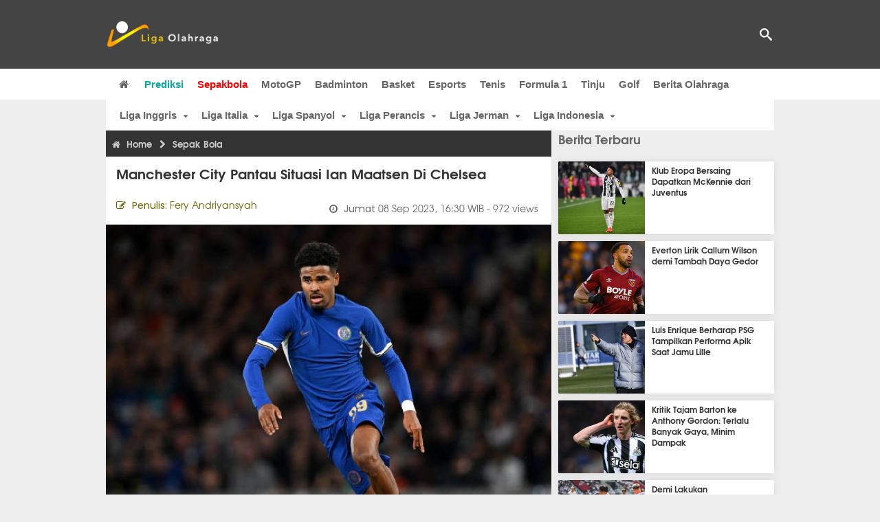

--- FILE ---
content_type: text/html; charset=utf-8
request_url: https://www.ligaolahraga.com/bola/manchester-city-pantau-situasi-ian-maatsen-di-chelsea
body_size: 11175
content:
<!DOCTYPE html><html lang="id" class="no-js"><head prefix="og: http://ogp.me/ns# fb: http://ogp.me/ns/fb# article: https://ogp.me/ns/article#"><meta charset="utf-8"><meta name="viewport" content="width=device-width, initial-scale=1, maximum-scale=5"><meta http-equiv="x-ua-compatible" content="on"><meta name="theme-color" content="#444444"><meta name="msapplication-navbutton-color" content="#444444"><meta name="apple-mobile-web-app-status-bar-style" content="#444444"><title>Manchester City Pantau Situasi Ian Maatsen di Chelsea | Liga Olahraga</title><link rel="amphtml" href="https://www.ligaolahraga.com/amp/bola/manchester-city-pantau-situasi-ian-maatsen-di-chelsea"><link rel="shortcut icon" href="https://www.ligaolahraga.com/images/icons/favicon.ico" type="image/x-icon"><link rel="apple-touch-icon" href="https://www.ligaolahraga.com/images/icons/apple-touch-icon.png"><link rel="apple-touch-icon" sizes="57x57" href="https://www.ligaolahraga.com/images/icons/apple-touch-icon-57x57.png"><link rel="apple-touch-icon" sizes="72x72" href="https://www.ligaolahraga.com/images/icons/apple-touch-icon-72x72.png"><link rel="apple-touch-icon" sizes="76x76" href="https://www.ligaolahraga.com/images/icons/apple-touch-icon-76x76.png"><link rel="apple-touch-icon" sizes="114x114" href="https://www.ligaolahraga.com/images/icons/apple-touch-icon-114x114.png"><link rel="apple-touch-icon" sizes="120x120" href="https://www.ligaolahraga.com/images/icons/apple-touch-icon-120x120.png"><link rel="apple-touch-icon" sizes="144x144" href="https://www.ligaolahraga.com/images/icons/apple-touch-icon-144x144.png"><link rel="apple-touch-icon" sizes="152x152" href="https://www.ligaolahraga.com/images/icons/apple-touch-icon-152x152.png"><link rel="apple-touch-icon" sizes="180x180" href="https://www.ligaolahraga.com/images/icons/apple-touch-icon-180x180.png"><meta name="msvalidate.01" content="95A379D8D470BC3B427050011BE9AB25"><meta name="p:domain_verify" content="acf20267e0f995a9dec9bf25800dff3e"><meta name="robots" content="index, follow"><meta name="googlebot-news" content="index, follow" /><meta name="googlebot" content="index, follow" /><meta name="robots" content="max-snippet:-1, max-image-preview:large"><meta name="description" content="Manchester City tengah memantau situasi kontrak Ian Maatsen di Chelsea, yang kembali ke Stamford Bridge setelah menjalani masa peminjaman yang sukses di Burnley."><meta property="og:locale" content="id_ID"><meta property="og:site_name" content="Ligaolahraga.com"><meta property="og:type" content="article"><meta property="og:title" content="Manchester City Pantau Situasi Ian Maatsen di Chelsea"><meta property="og:description" content="Manchester City tengah memantau situasi kontrak Ian Maatsen di Chelsea, yang kembali ke Stamford Bridge setelah menjalani masa peminjaman yang sukses di Burnley."><meta property="og:image" content="https://img.ligaolahraga.com/images/news/2023/09/08/manchester-city-pantau-situasi-ian-maatsen-di-chelsea.jpg"><meta property="og:url" content="https://www.ligaolahraga.com/bola/manchester-city-pantau-situasi-ian-maatsen-di-chelsea"><meta property="article:publisher" content="https://www.facebook.com/LigaOlahragaku"><meta property="article:published_time" content="2023-09-08T16:30:50+07:00"><meta property="article:modified_time " content="2023-09-08T16:30:50+07:00"><meta property="article:section" content="Sepak Bola"><meta property="article:tag" content="ian maatsen"><meta property="article:tag" content="Chelsea"><meta property="article:tag" content="Manchester City"><meta property="fb:pages" content="542568155887848"><meta property="fb:admins" content="100009315241214"><meta property="fb:app_id" content="647543805350428"><meta itemprop="url" content="https://www.ligaolahraga.com/bola/manchester-city-pantau-situasi-ian-maatsen-di-chelsea"><link rel="canonical" href="https://www.ligaolahraga.com/bola/manchester-city-pantau-situasi-ian-maatsen-di-chelsea"><link rel="amphtml" href="https://www.ligaolahraga.com/amp/manchester-city-pantau-situasi-ian-maatsen-di-chelsea"><script type="application/ld+json"> { "@context": "http://schema.org", "@type": "NewsArticle", "mainEntityOfPage": { "@type": "WebPage", "@id": "https://www.ligaolahraga.com/bola/manchester-city-pantau-situasi-ian-maatsen-di-chelsea" }, "headline": "Manchester City Pantau Situasi Ian Maatsen di Chelsea", "image": { "@type": "ImageObject", "url": "https://img.ligaolahraga.com/images/news/2023/09/08/manchester-city-pantau-situasi-ian-maatsen-di-chelsea.jpg", "height": 600, "width": 450 }, "datePublished": "2023-09-08T16:30:50+07:00", "dateModified": "2023-09-08T16:30:50+07:00", "author": { "@type": "Person", "name": "Fery Andriyansyah" }, "publisher": { "@type": "Organization", "name": "Ligaolahraga.com", "logo": { "@type": "ImageObject", "url": "https://www.ligaolahraga.com/images/logo-ligaolahraga.png", "width": 185, "height": 45 } }, "description": "Manchester City tengah memantau situasi kontrak Ian Maatsen di Chelsea, yang kembali ke Stamford Bridge setelah menjalani masa peminjaman yang sukses di Burnley."}</script><link rel="preconnect" href="//img.ligaolahraga.com"><link rel="preload" href="https://www.ligaolahraga.com/css/app-20250914.min.css" as="style" onload="this.rel='stylesheet'"><noscript><link type="text/css" rel="stylesheet" href="https://www.ligaolahraga.com/css/app-20250914.min.css" media="all"></noscript><link rel="preload" href="https://cdnjs.cloudflare.com/ajax/libs/font-awesome/4.4.0/css/font-awesome.min.css" as="style" onload="this.onload=null;this.rel='stylesheet'"><noscript><link rel="stylesheet" href="https://cdnjs.cloudflare.com/ajax/libs/font-awesome/4.4.0/css/font-awesome.min.css"></noscript><link rel="preconnect" href="https://fonts.googleapis.com"><link rel="preconnect" href="https://fonts.gstatic.com" crossorigin><link rel="preload" href="https://fonts.googleapis.com/css2?family=Poppins:wght@300;400;500;600;700&display=swap" as="style" onload="this.onload=null;this.rel='stylesheet'"><noscript><link rel="stylesheet" href="https://fonts.googleapis.com/css2?family=Poppins:wght@300;400;500;600;700&display=swap"></noscript><style> .entry-post { margin-bottom: 0 } .intro, .related_detail { float: none !important; } .comment-post { padding-top: 0; } @media only screen and (max-width: 533px) { .box-medsos { height: auto; padding: 0; } .wrap-box-medsos { padding: 0; } .share-btn-detail { width: 40px; height: 40px; padding: 0px 8px; line-height: 40px; } .share-btn-detail:not(:last-child) { margin-right: 5px; } }</style><script>document.documentElement.classList.remove("no-js");</script><!--[if lt IE 9]><script src="https://oss.maxcdn.com/html5shiv/3.7.3/html5shiv.min.js"></script><script src="https://oss.maxcdn.com/respond/1.4.2/respond.min.js"></script><![endif]--><script>(function(w,d,s,l,i){w[l]=w[l]||[];w[l].push({'gtm.start':new Date().getTime(),event:'gtm.js'});var f=d.getElementsByTagName(s)[0],j=d.createElement(s),dl=l!='dataLayer'?'&l='+l:'';j.async=true;j.src='https://www.googletagmanager.com/gtm.js?id='+i+dl;f.parentNode.insertBefore(j,f);})(window,document,'script','dataLayer','GTM-WFSVT23');</script></head><body><div id="fb-root"></div><script> (function (d, s, id) { var js, fjs = d.getElementsByTagName(s)[0]; if (d.getElementById(id)) return; js = d.createElement(s); js.id = id; js.src = "//connect.facebook.net/en_US/sdk.js#xfbml=1&version=v2.5&appId=647543805350428"; fjs.parentNode.insertBefore(js, fjs); }(document, 'script', 'facebook-jssdk'));</script><noscript><iframe src="https://www.googletagmanager.com/ns.html?id=GTM-WFSVT23" height="0" width="0" style="display:none;visibility:hidden"></iframe></noscript><header class="header"><div class="top-wrap"><div class="container"><div class="row"><div class="col-md-6 custom-col-md-6"><div id="logo" class="logo"><a href="/" rel="home" title="home" class="header-logo-nav"><img src="https://www.ligaolahraga.com/images/logo-ligaolahraga.png" alt="LigaOlahraga.com berita terbaru" title="Berita Olahraga Terbaru"/></a></div></div><div class="sb-search-box"><div id="sb-search" class="sb-search" itemscope itemtype="https://schema.org/WebSite"><link itemprop="url" content="https://www.ligaolahraga.com"/><form action="https://www.ligaolahraga.com/search" itemprop="potentialAction" itemscope itemtype="https://schema.org/SearchAction"><meta itemprop="target" content="https://www.ligaolahraga.com/search?q={q}"/><input itemprop="query-input" class="sb-search-input" placeholder="Pencarian..." type="text" name="q"><span class="sb-icon-search"></span></form></div></div><div class="btn-menu"></div></div></div></div><div class="header-wrap"><div class="col-md-12"><div id="sticky-anchor"></div><div id="sticky"><nav id="mainnav" class="mainnav"><ul class="container"><li class="selected marginnav homepage-icon"><a href="/" class="trc" id="Homepage"><span class="fa fa-home"></span></a></li><li class="top-hashtag1"><a href="https://www.ligaolahraga.com/prediksi-bola" class="header-nav">Prediksi</a></li><li class="active"><a href="https://www.ligaolahraga.com/bola" class="header-nav">Sepakbola</a></li><li><a href="https://www.ligaolahraga.com/motogp" class="header-nav">MotoGP</a></li><li><a href="https://www.ligaolahraga.com/badminton" class="header-nav">Badminton</a></li><li><a href="https://www.ligaolahraga.com/basket" class="header-nav">Basket</a></li><li><a href="https://www.ligaolahraga.com/esports" class="header-nav">Esports</a></li><li><a href="https://www.ligaolahraga.com/tenis" class="header-nav">Tenis</a></li><li><a href="https://www.ligaolahraga.com/f1" class="header-nav">Formula 1</a></li><li><a href="https://www.ligaolahraga.com/tinju" class="trc header-nav">Tinju</a></li><li><a href="https://www.ligaolahraga.com/golf" class="trc header-nav">Golf</a></li><li><a href="https://www.ligaolahraga.com/indeks-berita" class="header-nav">Berita Olahraga</a></li></nav></div></div></div></header><section id="main"><div class="container"><div class="row detail"><div id="sticky-anchor"></div><div id="sticky"><nav id="mainnav" class="mainnav_cat"><ul class="container anak-menu"><li class="has-children"><a href="https://www.ligaolahraga.com/bola/inggris">Liga Inggris</a><ul class="sub-menu"><li><a href="https://www.ligaolahraga.com/bola/manchester-city">Manchester City</a></li><li><a href="https://www.ligaolahraga.com/bola/manchester-united">Manchester United</a></li><li><a href="https://www.ligaolahraga.com/bola/chelsea">Chelsea</a></li><li><a href="https://www.ligaolahraga.com/bola/arsenal">Arsenal</a></li><li><a href="https://www.ligaolahraga.com/bola/liverpool">Liverpool</a></li></ul></li><li class="has-children"><a href="https://www.ligaolahraga.com/bola/italia">Liga Italia</a><ul class="sub-menu"><li><a href="https://www.ligaolahraga.com/bola/juventus">Juventus</a></li><li><a href="https://www.ligaolahraga.com/bola/inter-milan">Inter Milan</a></li><li><a href="https://www.ligaolahraga.com/bola/ac-milan">AC Milan</a></li><li><a href="https://www.ligaolahraga.com/bola/roma">Roma</a></li><li><a href="https://www.ligaolahraga.com/bola/lazio">Lazio</a></li></ul></li><li class="has-children"><a href="https://www.ligaolahraga.com/bola/spanyol">Liga Spanyol</a><ul class="sub-menu"><li><a href="https://www.ligaolahraga.com/bola/barcelona">Barcelona</a></li><li><a href="https://www.ligaolahraga.com/bola/real-madrid">Real Madrid</a></li><li><a href="https://www.ligaolahraga.com/bola/valencia">Valencia</a></li><li><a href="https://www.ligaolahraga.com/bola/atletico-madrid">Atletico Madrid</a></li></ul></li><li class="has-children"><a href="https://www.ligaolahraga.com/bola/perancis">Liga Perancis</a><ul class="sub-menu"><li><a href="https://www.ligaolahraga.com/bola/paris-saint-germain">Paris Saint-Germain</a></li><li><a href="https://www.ligaolahraga.com/bola/as-monaco">AS Monaco</a></li><li><a href="https://www.ligaolahraga.com/bola/lyon">Lyon</a></li></ul></li><li class="has-children"><a href="https://www.ligaolahraga.com/bola/jerman">Liga Jerman</a><ul class="sub-menu"><li><a href="https://www.ligaolahraga.com/bola/bayern-muenchen">Bayern Muenchen</a></li><li><a href="https://www.ligaolahraga.com/bola/dortmund">Dortmund</a></li></ul></li><li class="has-children"><a href="https://www.ligaolahraga.com/bola/indonesia">Liga Indonesia</a><ul class="sub-menu"><li><a href="https://www.ligaolahraga.com/bola/persib">Persib</a></li><li><a href="https://www.ligaolahraga.com/bola/persija">Persija</a></li><li><a href="https://www.ligaolahraga.com/bola/persebaya">Persebaya</a></li><li><a href="https://www.ligaolahraga.com/bola/arema">Arema</a></li><li><a href="https://www.ligaolahraga.com/bola/semen-padang">Semen Padang</a></li></ul></li></ul></nav></div><div class="col-md-8"><div class="post-wrap posts post-single"><article class="post" id="post-351498" data-id="351498" ><div class="body-post"><div class="main-post"><div class="entry-post"><div itemscope itemtype="https://schema.org/BreadcrumbList" class="breadcrumb"><span itemprop="itemListElement" itemscope itemtype="https://schema.org/ListItem"><a itemtype="https://schema.org/Thing" itemprop="item" href="https://www.ligaolahraga.com"><span class="fa fa-home"></span><span itemprop="name">Home</span></a><meta itemprop="position" content="1"></span><span itemprop="itemListElement" itemscope itemtype="https://schema.org/ListItem"><span class="fa fa-chevron-right"></span><a itemtype="https://schema.org/Thing" itemprop="item" href="https://www.ligaolahraga.com/bola"><span itemprop="name">Sepak Bola</span></a><meta itemprop="position" content="2"></span></div><h1 itemprop="name">Manchester City Pantau Situasi Ian Maatsen di Chelsea</h1><div class="dateadmintitle"><div class="news_by date_detail"> Penulis: <span>Fery Andriyansyah</span></div><div class="date date_detail"> Jumat <span> 08 Sep 2023, 16:30 WIB</span><span> - 972 views</span></div></div><figure><img src="https://img.ligaolahraga.com/images/news/2023/09/08/manchester-city-pantau-situasi-ian-maatsen-di-chelsea.jpg" alt="Manchester City membutuhkan bek kiri dan mengincar Ian Maatsen" decoding="async" fetchpriority="high" width="600" height="450"><figcaption><h2>Manchester City membutuhkan bek kiri dan mengincar Ian Maatsen. (Foto: Darren Walsh/Getty Images)</h2></figcaption></figure><div class="content-detail"><span class="hide">Ligaolahraga.com -</span><p class="intro">Berita Transfer: Manchester City dikabarkan tengah memantau situasi kontrak Ian Maatsen di Chelsea. Sang bek sayap kembali ke Stamford Bridge pada akhir musim lalu setelah menjalani masa peminjaman yang sukses bersama Burnley.</p><div class="related_detail"><span>Baca juga:</span><h2><a class="hitam" href="https://www.ligaolahraga.com/bola/pemain-kunci-chelsea-merasa-frustrasi-di-bawah-maresca"> Pemain Kunci Chelsea Merasa Frustrasi di Bawah Maresca</a></h2></div><p>Ian Maatsen tampil dalam 39 pertandingan Championship untuk tim asuhan Vincent Kompany, menyumbangkan empat gol dan enam <em>assist</em>. Setelah membantu <em>The Clarets</em> meraih promosi ke Premier League, Maatsen tampaknya hampir menyelesaikan kepindahannya kembali ke Turf Moor pada Deadline Day musim panas.</p><p>Burnley mencapai kesepakatan dengan Chelsea untuk kesepakatan peminjaman selama satu musim yang mencakup kewajiban untuk membeli Maatsen dengan harga 31,5 juta pound sterling di akhir musim. Namun, pemain asal Belanda tersebut memutuskan untuk menolak kepindahannya dan tetap menjadi bagian dari skuat Mauricio Pochettino.</p><p>Meskipun memilih untuk bertahan di Stamford Bridge, masa depan Maatsen di London barat masih jauh dari kata pasti, mengingat kontraknya saat ini akan berakhir pada akhir musim. Meskipun Chelsea telah mengindikasikan bahwa mereka ingin menyetujui kesepakatan jangka panjang baru dengan Maatsen, situasi kontraknya telah membuat sejumlah klub dari seluruh Eropa waspada.</p><p>Menurut <em>90min</em>, Manchester City adalah salah satu tim yang terus mengawasi Maatsen. Peraih <em>treble</em> musim lalu itu masih tertarik untuk merekrut seorang bek kiri setelah gagal melakukannya selama bursa transfer musim panas. Meskipun para pemain seperti Nathan Ake, Josko Gvardiol dan Rico Lewis mampu beroperasi di sisi kiri pertahanan, Sergio Gomez merupakan satu-satunya bek kiri murni dalam skuat Pep Guardiola.</p><p>Masih harus dilihat apakah Maatsen akan menjadi pemain utama dalam rencana Pochettino untuk musim 2023-24. Pemain berusia 21 tahun itu telah tampil dalam tiga dari empat pertandingan <em>The Blues</em> di Premier League musim ini, namun semua penampilannya datang dari bangku cadangan. Satu-satunya penampilan dia sebagai <em>starter</em> terjadi dalam kemenangan 2-1 atas AFC Wimbledon di putaran kedua Carabao Cup.</p><div class="related_detail"><span>Baca juga:</span><h2><a class="hitam" href="https://www.ligaolahraga.com/bola/liam-rosenior-bocorkan-rencana-transfer-chelsea-di-januari"> Liam Rosenior Bocorkan Rencana Transfer Chelsea di Januari</a></h2></div><p class="tag"> Artikel Tag: <a href="https://www.ligaolahraga.com/tag/ian-maatsen" class="tag-link">ian maatsen</a>, <a href="https://www.ligaolahraga.com/tag/chelsea" class="tag-link">Chelsea</a>, <a href="https://www.ligaolahraga.com/tag/manchester-city" class="tag-link">Manchester City</a></p><span class="hide">Published by Ligaolahraga.com at https://www.ligaolahraga.com/bola/manchester-city-pantau-situasi-ian-maatsen-di-chelsea</span></div></div><div class="comment-post"><div class="box-medsos"><div class="wrap-box-medsos"><div class="fb-like-detail fb-like" data-href="https://www.ligaolahraga.com/bola/manchester-city-pantau-situasi-ian-maatsen-di-chelsea" data-layout="box_count" data-action="like" data-size="small" data-show-faces="false" data-share="false"></div><span class="fb-like-detail"><span class="viewer">972</span></span></div></div><div class="box-medsos"><div class="wrap-box-medsos"><a href="whatsapp://send?text=https%3A%2F%2Fwww.ligaolahraga.com%2Fbola%2Fmanchester-city-pantau-situasi-ian-maatsen-di-chelsea" data-action="share/whatsapp/share" data-tag-name="Whatsapp" class="share-btn-detail wa"><i class="fa fa-whatsapp"></i></a><a href="https://www.facebook.com/sharer/sharer.php?u=https://www.ligaolahraga.com/bola/manchester-city-pantau-situasi-ian-maatsen-di-chelsea" data-tag-name="Facebook" target="_blank" class="share-btn-detail facebook"><i class="fa fa-facebook"></i></a><a href="https://twitter.com/share?url=https://www.ligaolahraga.com/bola/manchester-city-pantau-situasi-ian-maatsen-di-chelsea&text=Manchester City Pantau Situasi Ian Maatsen di Chelsea" data-tag-name="Twitter" target="_blank" class="share-btn-detail twitter"><i class="fa fa-twitter"></i></a></div></div><div class="clear"></div><div class="comment-title">Komentar</div><form class="comment-form" method="POST" action="https://www.ligaolahraga.com/comment-save"><input type="hidden" name="_token" value="cWmM2vR7odtIocMDVavTzD2AQZTFRBiso5JtZywM"><div class="box-comment-notification reply-message hide"><p>Terima kasih. Komentar Anda sudah disimpan dan menunggu moderasi.</p></div><input type="hidden" name="news" id="news" value="manchester-city-pantau-situasi-ian-maatsen-di-chelsea"><div class="box-comment"><div class="comment-label"><div class="label-left"><span>Nama</span></div><div class="label-right"><input type="text" class="input-text" name="nama" maxlength="30" placeholder="Masukkan Nama"><div class="red nama hide"></div></div></div><div class="comment-label"><div class="label-left"><span>Email</span></div><div class="label-right"><input type="text" class="input-text" name="email" maxlength="35" placeholder="Masukkan Email"><div class="red email hide"></div></div></div><div class="comment-label"><div class="label-left"><span>Komentar</span></div><div class="label-right"><textarea class="input-text" id="textarea" name="komentar" rows="3" cols="30" maxlength="160"></textarea><div id="comment-textarea-feedback" class="comment-feedback">160 karakter tersisa</div><div class="red komentar hide"></div></div></div><div class="comment-label"><div class="label-left"></div><div class="label-right"><div class="g-recaptcha" data-sitekey="6LfcRDUUAAAAAHgjPTkvgH1rnx_uENhndtTbp4f0"></div></div></div><div class="comment-label"><div class="label-left"></div><div class="label-right"><input type="submit" value="Submit" class="button-link"></div></div></div></form><div class="box-comment-notification"><p><strong>Belum ada komentar.</strong></p><p>Jadilah yang pertama berkomentar disini</p></div></div><div class="related-news-box"><h2>Berita Terkait</h2><div class="col-md-6"><div class="grid2c related-news-grid"><article class="berita-terkait"><div class="thumb lazy loading-placeholder"><a href="https://www.ligaolahraga.com/bola/estevao-bersinar-jadi-ancaman-utama-chelsea-hadapi-arsenal"><img src="[data-uri]" alt="Estevao Bersinar, Jadi Ancaman Utama Chelsea Hadapi Arsenal" data-src="https://img.ligaolahraga.com/public/images/news/2026/01/16/estevao-bersinar-jadi-ancaman-utama-chelsea-hadapi-arsenal.jpg" data-bigsrc="https://img.ligaolahraga.com/images/news/2026/01/16/https://img.ligaolahraga.com/public/images/news/2026/01/16/estevao-bersinar-jadi-ancaman-utama-chelsea-hadapi-arsenal.jpg" class="lozad detail-terkait" decoding="async" fetchpriority="low"></a></div><div class="label_box"><div class="title"><a href="https://www.ligaolahraga.com/bola/estevao-bersinar-jadi-ancaman-utama-chelsea-hadapi-arsenal"> Estevao Bersinar, Jadi Ancaman Utama Chelsea Hadapi Arsenal</a></div><div class="date">1 jam 3 menit lalu</div></div></article></div></div><div class="col-md-6"><div class="grid2c related-news-grid"><article class="berita-terkait"><div class="thumb lazy loading-placeholder"><a href="https://www.ligaolahraga.com/bola/caicedo-gusto-dan-palmer-kembali-prediksi-xi-chelsea"><img src="[data-uri]" alt="Caicedo, Gusto, dan Palmer Kembali: Prediksi XI Chelsea" data-src="https://img.ligaolahraga.com/public/images/news/2026/01/16/caicedo-gusto-dan-palmer-kembali-prediksi-xi-chelsea.jpg" data-bigsrc="https://img.ligaolahraga.com/images/news/2026/01/16/https://img.ligaolahraga.com/public/images/news/2026/01/16/caicedo-gusto-dan-palmer-kembali-prediksi-xi-chelsea.jpg" class="lozad detail-terkait" decoding="async" fetchpriority="low"></a></div><div class="label_box"><div class="title"><a href="https://www.ligaolahraga.com/bola/caicedo-gusto-dan-palmer-kembali-prediksi-xi-chelsea"> Caicedo, Gusto, dan Palmer Kembali: Prediksi XI Chelsea</a></div><div class="date">1 jam 18 menit lalu</div></div></article></div></div><div class="col-md-6"><div class="grid2c related-news-grid"><article class="berita-terkait"><div class="thumb lazy loading-placeholder"><a href="https://www.ligaolahraga.com/bola/pembaruan-kebugaran-dua-pemain-chelsea-siap-kembali"><img src="[data-uri]" alt="Pembaruan Kebugaran: Dua Pemain Chelsea Siap Kembali" data-src="https://img.ligaolahraga.com/public/images/news/2026/01/16/pembaruan-kebugaran-dua-pemain-chelsea-siap-kembali.jpg" data-bigsrc="https://img.ligaolahraga.com/images/news/2026/01/16/https://img.ligaolahraga.com/public/images/news/2026/01/16/pembaruan-kebugaran-dua-pemain-chelsea-siap-kembali.jpg" class="lozad detail-terkait" decoding="async" fetchpriority="low"></a></div><div class="label_box"><div class="title"><a href="https://www.ligaolahraga.com/bola/pembaruan-kebugaran-dua-pemain-chelsea-siap-kembali"> Pembaruan Kebugaran: Dua Pemain Chelsea Siap Kembali</a></div><div class="date">2 jam lalu</div></div></article></div></div><div class="col-md-6"><div class="grid2c related-news-grid"><article class="berita-terkait"><div class="thumb lazy loading-placeholder"><a href="https://www.ligaolahraga.com/bola/rosenior-pemain-harus-bersaing-untuk-tempat-di-tim"><img src="[data-uri]" alt="Rosenior: Pemain Harus Bersaing untuk Tempat di Tim" data-src="https://img.ligaolahraga.com/public/images/news/2026/01/16/rosenior-pemain-harus-bersaing-untuk-tempat-di-tim.jpg" data-bigsrc="https://img.ligaolahraga.com/images/news/2026/01/16/https://img.ligaolahraga.com/public/images/news/2026/01/16/rosenior-pemain-harus-bersaing-untuk-tempat-di-tim.jpg" class="lozad detail-terkait" decoding="async" fetchpriority="low"></a></div><div class="label_box"><div class="title"><a href="https://www.ligaolahraga.com/bola/rosenior-pemain-harus-bersaing-untuk-tempat-di-tim"> Rosenior: Pemain Harus Bersaing untuk Tempat di Tim</a></div><div class="date">2 jam 27 menit lalu</div></div></article></div></div><div class="col-md-6"><div class="grid2c related-news-grid"><article class="berita-terkait"><div class="thumb lazy loading-placeholder"><a href="https://www.ligaolahraga.com/bola/rosenior-dapat-dukungan-chalobah-di-tengah-kekhawatiran-fans"><img src="[data-uri]" alt="Rosenior Dapat Dukungan Chalobah di Tengah Kekhawatiran Fans" data-src="https://img.ligaolahraga.com/public/images/news/2026/01/16/rosenior-dapat-dukungan-chalobah-di-tengah-kekhawatiran-fans.jpg" data-bigsrc="https://img.ligaolahraga.com/images/news/2026/01/16/https://img.ligaolahraga.com/public/images/news/2026/01/16/rosenior-dapat-dukungan-chalobah-di-tengah-kekhawatiran-fans.jpg" class="lozad detail-terkait" decoding="async" fetchpriority="low"></a></div><div class="label_box"><div class="title"><a href="https://www.ligaolahraga.com/bola/rosenior-dapat-dukungan-chalobah-di-tengah-kekhawatiran-fans"> Rosenior Dapat Dukungan Chalobah di Tengah Kekhawatiran Fans</a></div><div class="date">3 jam lalu</div></div></article></div></div><div class="col-md-6"><div class="grid2c related-news-grid"><article class="berita-terkait"><div class="thumb lazy loading-placeholder"><a href="https://www.ligaolahraga.com/bola/kekayaan-stan-kroenke-bisa-melonjak-usai-pembelian-ps629-juta"><img src="[data-uri]" alt="Kekayaan Stan Kroenke Bisa Melonjak Usai Pembelian £629 Juta" data-src="https://img.ligaolahraga.com/public/images/news/2026/01/16/kekayaan-stan-kroenke-bisa-melonjak-usai-pembelian-ps629-juta.jpg" data-bigsrc="https://img.ligaolahraga.com/images/news/2026/01/16/https://img.ligaolahraga.com/public/images/news/2026/01/16/kekayaan-stan-kroenke-bisa-melonjak-usai-pembelian-ps629-juta.jpg" class="lozad detail-terkait" decoding="async" fetchpriority="low"></a></div><div class="label_box"><div class="title"><a href="https://www.ligaolahraga.com/bola/kekayaan-stan-kroenke-bisa-melonjak-usai-pembelian-ps629-juta"> Kekayaan Stan Kroenke Bisa Melonjak Usai Pembelian £629 Juta</a></div><div class="date">3 jam 51 menit lalu</div></div></article></div></div></div></div></div></article></div></div><div class="col-md-4"><div class="sidebar-widget-1"><div class="widget widget-most-popular berita-terbaru"><div class="section-title padding-left-10"><a href="https://www.ligaolahraga.com"><span>Berita Terbaru</span></a></div><div class="left_grid_small padding-bottom-10"><div class="clear left-grid-small-container-box"><div class="show-up-color-right"></div><div class="left-grid-small-container"><div class="thumb lazy loading-placeholder left-grid-small"><a href="https://www.ligaolahraga.com/bola/klub-eropa-bersaing-dapatkan-mckennie-dari-juventus"><img src="[data-uri]" alt="Klub Eropa Bersaing Dapatkan McKennie dari Juventus" data-src="https://img.ligaolahraga.com/public/images/news/2026/01/16/klub-eropa-bersaing-dapatkan-mckennie-dari-juventus.jpg" data-bigsrc="https://img.ligaolahraga.com/images/news/2026/01/16/https://img.ligaolahraga.com/public/images/news/2026/01/16/klub-eropa-bersaing-dapatkan-mckennie-dari-juventus.jpg" class="lozad sitebar"><noscript><img src="https://www.ligaolahraga.com/storage/images/news/2026/01/16/https://img.ligaolahraga.com/public/images/news/2026/01/16/klub-eropa-bersaing-dapatkan-mckennie-dari-juventus-126x106.jpg" alt="Klub Eropa Bersaing Dapatkan McKennie dari Juventus"></noscript></a></div></div><div class="text"><a href="https://www.ligaolahraga.com/bola/klub-eropa-bersaing-dapatkan-mckennie-dari-juventus"><span>Klub Eropa Bersaing Dapatkan McKennie dari Juventus</span></a></div><div class="label_box label_left_grid"><span class="date">9 menit 42 detik lalu</span></div></div><div class="clear left-grid-small-container-box"><div class="show-up-color-right"></div><div class="left-grid-small-container"><div class="thumb lazy loading-placeholder left-grid-small"><a href="https://www.ligaolahraga.com/bola/everton-lirik-callum-wilson-demi-tambah-daya-gedor"><img src="[data-uri]" alt="Everton Lirik Callum Wilson demi Tambah Daya Gedor" data-src="https://img.ligaolahraga.com/images/news/thumbs/everton-lirik-callum-wilson-demi-tambah-daya-gedor.jpg" data-bigsrc="https://img.ligaolahraga.com/images/news/2026/01/16/everton-lirik-callum-wilson-demi-tambah-daya-gedor.jpg" class="lozad sitebar"><noscript><img src="https://www.ligaolahraga.com/storage/images/news/2026/01/16/everton-lirik-callum-wilson-demi-tambah-daya-gedor-126x106.jpg" alt="Everton Lirik Callum Wilson demi Tambah Daya Gedor"></noscript></a></div></div><div class="text"><a href="https://www.ligaolahraga.com/bola/everton-lirik-callum-wilson-demi-tambah-daya-gedor"><span>Everton Lirik Callum Wilson demi Tambah Daya Gedor</span></a></div><div class="label_box label_left_grid"><span class="date">11 menit 38 detik lalu</span></div></div><div class="clear left-grid-small-container-box"><div class="show-up-color-right"></div><div class="left-grid-small-container"><div class="thumb lazy loading-placeholder left-grid-small"><a href="https://www.ligaolahraga.com/bola/luis-enrique-berharap-psg-tampilkan-performa-apik-saat-jamu-lille"><img src="[data-uri]" alt="Luis Enrique Berharap PSG Tampilkan Performa Apik Saat Jamu Lille" data-src="https://img.ligaolahraga.com/images/news/thumbs/luis-enrique-berharap-psg-tampilkan-performa-apik-saat-jamu-lille.jpg" data-bigsrc="https://img.ligaolahraga.com/images/news/2026/01/15/luis-enrique-berharap-psg-tampilkan-performa-apik-saat-jamu-lille.jpg" class="lozad sitebar"><noscript><img src="https://www.ligaolahraga.com/storage/images/news/2026/01/15/luis-enrique-berharap-psg-tampilkan-performa-apik-saat-jamu-lille-126x106.jpg" alt="Luis Enrique Berharap PSG Tampilkan Performa Apik Saat Jamu Lille"></noscript></a></div></div><div class="text"><a href="https://www.ligaolahraga.com/bola/luis-enrique-berharap-psg-tampilkan-performa-apik-saat-jamu-lille"><span>Luis Enrique Berharap PSG Tampilkan Performa Apik Saat Jamu Lille</span></a></div><div class="label_box label_left_grid"><span class="date">12 menit 12 detik lalu</span></div></div><div class="clear left-grid-small-container-box"><div class="show-up-color-right"></div><div class="left-grid-small-container"><div class="thumb lazy loading-placeholder left-grid-small"><a href="https://www.ligaolahraga.com/bola/kritik-tajam-barton-ke-anthony-gordon-terlalu-banyak-gaya-minim-dampak"><img src="[data-uri]" alt="Kritik Tajam Barton ke Anthony Gordon: Terlalu Banyak Gaya, Minim Dampak" data-src="https://img.ligaolahraga.com/images/news/thumbs/kritik-tajam-barton-ke-anthony-gordon-terlalu-banyak-gaya-minim-dampak.jpg" data-bigsrc="https://img.ligaolahraga.com/images/news/2026/01/16/kritik-tajam-barton-ke-anthony-gordon-terlalu-banyak-gaya-minim-dampak.jpg" class="lozad sitebar"><noscript><img src="https://www.ligaolahraga.com/storage/images/news/2026/01/16/kritik-tajam-barton-ke-anthony-gordon-terlalu-banyak-gaya-minim-dampak-126x106.jpg" alt="Kritik Tajam Barton ke Anthony Gordon: Terlalu Banyak Gaya, Minim Dampak"></noscript></a></div></div><div class="text"><a href="https://www.ligaolahraga.com/bola/kritik-tajam-barton-ke-anthony-gordon-terlalu-banyak-gaya-minim-dampak"><span>Kritik Tajam Barton ke Anthony Gordon: Terlalu Banyak Gaya, Minim Dampak</span></a></div><div class="label_box label_left_grid"><span class="date">26 menit 5 detik lalu</span></div></div><div class="clear left-grid-small-container-box"><div class="show-up-color-right"></div><div class="left-grid-small-container"><div class="thumb lazy loading-placeholder left-grid-small"><a href="https://www.ligaolahraga.com/bola/demi-lakukan-perombakan-fsv-mainz-05-resmi-pinjamkan-dua-pemainnya"><img src="[data-uri]" alt="Demi Lakukan Perombakan, FSV Mainz 05 Resmi Pinjamkan Dua Pemainnya" data-src="https://img.ligaolahraga.com/images/news/thumbs/demi-lakukan-perombakan-fsv-mainz-05-resmi-pinjamkan-dua-pemainnya.jpg" data-bigsrc="https://img.ligaolahraga.com/images/news/2026/01/15/demi-lakukan-perombakan-fsv-mainz-05-resmi-pinjamkan-dua-pemainnya.jpg" class="lozad sitebar"><noscript><img src="https://www.ligaolahraga.com/storage/images/news/2026/01/15/demi-lakukan-perombakan-fsv-mainz-05-resmi-pinjamkan-dua-pemainnya-126x106.jpg" alt="Demi Lakukan Perombakan, FSV Mainz 05 Resmi Pinjamkan Dua Pemainnya"></noscript></a></div></div><div class="text"><a href="https://www.ligaolahraga.com/bola/demi-lakukan-perombakan-fsv-mainz-05-resmi-pinjamkan-dua-pemainnya"><span>Demi Lakukan Perombakan, FSV Mainz 05 Resmi Pinjamkan Dua Pemainnya</span></a></div><div class="label_box label_left_grid"><span class="date">27 menit 34 detik lalu</span></div></div><div class="clear left-grid-small-container-box"><div class="show-up-color-right"></div><div class="left-grid-small-container"><div class="thumb lazy loading-placeholder left-grid-small"><a href="https://www.ligaolahraga.com/bola/galatasaray-ajukan-tawaran-untuk-fofana-ke-milan"><img src="[data-uri]" alt="Galatasaray Ajukan Tawaran untuk Fofana ke Milan" data-src="https://img.ligaolahraga.com/public/images/news/2026/01/16/galatasaray-ajukan-tawaran-untuk-fofana-ke-milan.jpg" data-bigsrc="https://img.ligaolahraga.com/images/news/2026/01/16/https://img.ligaolahraga.com/public/images/news/2026/01/16/galatasaray-ajukan-tawaran-untuk-fofana-ke-milan.jpg" class="lozad sitebar"><noscript><img src="https://www.ligaolahraga.com/storage/images/news/2026/01/16/https://img.ligaolahraga.com/public/images/news/2026/01/16/galatasaray-ajukan-tawaran-untuk-fofana-ke-milan-126x106.jpg" alt="Galatasaray Ajukan Tawaran untuk Fofana ke Milan"></noscript></a></div></div><div class="text"><a href="https://www.ligaolahraga.com/bola/galatasaray-ajukan-tawaran-untuk-fofana-ke-milan"><span>Galatasaray Ajukan Tawaran untuk Fofana ke Milan</span></a></div><div class="label_box label_left_grid"><span class="date">36 menit 41 detik lalu</span></div></div><div class="clear left-grid-small-container-box"><div class="show-up-color-right"></div><div class="left-grid-small-container"><div class="thumb lazy loading-placeholder left-grid-small"><a href="https://www.ligaolahraga.com/bola/susah-payah-kalahkan-lecce-piotr-zielinski-jadi-bintang-kemenangan"><img src="[data-uri]" alt="Susah Payah Kalahkan Lecce, Piotr Zielinski Jadi Bintang Kemenangan" data-src="https://img.ligaolahraga.com/images/news/thumbs/susah-payah-kalahkan-lecce-piotr-zielinski-jadi-bintang-kemenangan.jpg" data-bigsrc="https://img.ligaolahraga.com/images/news/2026/01/15/susah-payah-kalahkan-lecce-piotr-zielinski-jadi-bintang-kemenangan.jpg" class="lozad sitebar"><noscript><img src="https://www.ligaolahraga.com/storage/images/news/2026/01/15/susah-payah-kalahkan-lecce-piotr-zielinski-jadi-bintang-kemenangan-126x106.jpg" alt="Susah Payah Kalahkan Lecce, Piotr Zielinski Jadi Bintang Kemenangan"></noscript></a></div></div><div class="text"><a href="https://www.ligaolahraga.com/bola/susah-payah-kalahkan-lecce-piotr-zielinski-jadi-bintang-kemenangan"><span>Susah Payah Kalahkan Lecce, Piotr Zielinski Jadi Bintang Kemenangan</span></a></div><div class="label_box label_left_grid"><span class="date">41 menit 56 detik lalu</span></div></div><div class="clear left-grid-small-container-box"><div class="show-up-color-right"></div><div class="left-grid-small-container"><div class="thumb lazy loading-placeholder left-grid-small"><a href="https://www.ligaolahraga.com/bola/ferran-torres-bawa-barcelona-unggul-atas-racing-santander"><img src="[data-uri]" alt="Ferran Torres Bawa Barcelona Unggul atas Racing Santander" data-src="https://img.ligaolahraga.com/public/images/news/2026/01/16/ferran-torres-bawa-barcelona-unggul-atas-racing-santander.jpg" data-bigsrc="https://img.ligaolahraga.com/images/news/2026/01/16/https://img.ligaolahraga.com/public/images/news/2026/01/16/ferran-torres-bawa-barcelona-unggul-atas-racing-santander.jpg" class="lozad sitebar"><noscript><img src="https://www.ligaolahraga.com/storage/images/news/2026/01/16/https://img.ligaolahraga.com/public/images/news/2026/01/16/ferran-torres-bawa-barcelona-unggul-atas-racing-santander-126x106.jpg" alt="Ferran Torres Bawa Barcelona Unggul atas Racing Santander"></noscript></a></div></div><div class="text"><a href="https://www.ligaolahraga.com/bola/ferran-torres-bawa-barcelona-unggul-atas-racing-santander"><span>Ferran Torres Bawa Barcelona Unggul atas Racing Santander</span></a></div><div class="label_box label_left_grid"><span class="date">48 menit 41 detik lalu</span></div></div></div></div><div class="widget widget-most-popular berita-terpopuler"><div class="section-title padding-left-10" style="font-size: 16px !important;"><span>Berita Sepak Bola Terpopuler Minggu Ini</span></div><div class="left_grid_small padding-bottom-10"><div class="clear left-grid-small-container-box"><div class="show-up-color-right"></div><div class="left-grid-small-container"><div class="thumb lazy loading-placeholder left-grid-small"><a href="https://www.ligaolahraga.com/bola/luciano-spalletti-ingin-bawa-santiago-castro-ke-juventus"><img src="[data-uri]" alt="Luciano Spalletti Ingin Bawa Santiago Castro ke Juventus" data-src="https://img.ligaolahraga.com/images/news/thumbs/luciano-spalletti-ingin-bawa-santiago-castro-ke-juventus.jpg" data-bigsrc="https://img.ligaolahraga.com/images/news/2026/01/09/luciano-spalletti-ingin-bawa-santiago-castro-ke-juventus.jpg" class="lozad sitebar"><noscript><img src="https://www.ligaolahraga.com/storage/images/news/2026/01/09/luciano-spalletti-ingin-bawa-santiago-castro-ke-juventus-126x106.jpg" alt="Luciano Spalletti Ingin Bawa Santiago Castro ke Juventus"></noscript></a></div></div><div class="text"><a href="https://www.ligaolahraga.com/bola/luciano-spalletti-ingin-bawa-santiago-castro-ke-juventus"><span>Luciano Spalletti Ingin Bawa Santiago Castro ke Juventus</span></a></div><div class="label_box label_left_grid"><span class="label_category"><a href="https://www.ligaolahraga.com/bola" class="label_green"> Sepak Bola</a></span><span class="viewer float_right">4925</span></div></div><div class="clear left-grid-small-container-box"><div class="show-up-color-right"></div><div class="left-grid-small-container"><div class="thumb lazy loading-placeholder left-grid-small"><a href="https://www.ligaolahraga.com/bola/lazio-resmi-rekrut-gelandang-belanda-dari-ajax-gantikan-guendouzi"><img src="[data-uri]" alt="Lazio Resmi Rekrut Gelandang Belanda Dari Ajax Gantikan Guendouzi" data-src="https://img.ligaolahraga.com/images/news/thumbs/lazio-resmi-rekrut-gelandang-belanda-dari-ajax-gantikan-guendouzi.jpg" data-bigsrc="https://img.ligaolahraga.com/images/news/2026/01/10/lazio-resmi-rekrut-gelandang-belanda-dari-ajax-gantikan-guendouzi.jpg" class="lozad sitebar"><noscript><img src="https://www.ligaolahraga.com/storage/images/news/2026/01/10/lazio-resmi-rekrut-gelandang-belanda-dari-ajax-gantikan-guendouzi-126x106.jpg" alt="Lazio Resmi Rekrut Gelandang Belanda Dari Ajax Gantikan Guendouzi"></noscript></a></div></div><div class="text"><a href="https://www.ligaolahraga.com/bola/lazio-resmi-rekrut-gelandang-belanda-dari-ajax-gantikan-guendouzi"><span>Lazio Resmi Rekrut Gelandang Belanda Dari Ajax Gantikan Guendouzi</span></a></div><div class="label_box label_left_grid"><span class="label_category"><a href="https://www.ligaolahraga.com/bola" class="label_green"> Sepak Bola</a></span><span class="viewer float_right">4445</span></div></div><div class="clear left-grid-small-container-box"><div class="show-up-color-right"></div><div class="left-grid-small-container"><div class="thumb lazy loading-placeholder left-grid-small"><a href="https://www.ligaolahraga.com/bola/lazio-amankan-transfer-pertama-untuk-musim-panas-nanti"><img src="[data-uri]" alt="Lazio Amankan Transfer Pertama Untuk Musim Panas Nanti" data-src="https://img.ligaolahraga.com/images/news/thumbs/lazio-amankan-transfer-pertama-untuk-musim-panas-nanti.jpg" data-bigsrc="https://img.ligaolahraga.com/images/news/2026/01/14/lazio-amankan-transfer-pertama-untuk-musim-panas-nanti.jpg" class="lozad sitebar"><noscript><img src="https://www.ligaolahraga.com/storage/images/news/2026/01/14/lazio-amankan-transfer-pertama-untuk-musim-panas-nanti-126x106.jpg" alt="Lazio Amankan Transfer Pertama Untuk Musim Panas Nanti"></noscript></a></div></div><div class="text"><a href="https://www.ligaolahraga.com/bola/lazio-amankan-transfer-pertama-untuk-musim-panas-nanti"><span>Lazio Amankan Transfer Pertama Untuk Musim Panas Nanti</span></a></div><div class="label_box label_left_grid"><span class="label_category"><a href="https://www.ligaolahraga.com/bola" class="label_green"> Sepak Bola</a></span><span class="viewer float_right">2744</span></div></div><div class="clear left-grid-small-container-box"><div class="show-up-color-right"></div><div class="left-grid-small-container"><div class="thumb lazy loading-placeholder left-grid-small"><a href="https://www.ligaolahraga.com/bola/juventus-sudah-ambil-keputusan-soal-nasib-federico-gatti"><img src="[data-uri]" alt="Juventus Sudah Ambil Keputusan soal Nasib Federico Gatti" data-src="https://img.ligaolahraga.com/images/news/thumbs/juventus-sudah-ambil-keputusan-soal-nasib-federico-gatti.jpg" data-bigsrc="https://img.ligaolahraga.com/images/news/2026/01/11/juventus-sudah-ambil-keputusan-soal-nasib-federico-gatti.jpg" class="lozad sitebar"><noscript><img src="https://www.ligaolahraga.com/storage/images/news/2026/01/11/juventus-sudah-ambil-keputusan-soal-nasib-federico-gatti-126x106.jpg" alt="Juventus Sudah Ambil Keputusan soal Nasib Federico Gatti"></noscript></a></div></div><div class="text"><a href="https://www.ligaolahraga.com/bola/juventus-sudah-ambil-keputusan-soal-nasib-federico-gatti"><span>Juventus Sudah Ambil Keputusan soal Nasib Federico Gatti</span></a></div><div class="label_box label_left_grid"><span class="label_category"><a href="https://www.ligaolahraga.com/bola" class="label_green"> Sepak Bola</a></span><span class="viewer float_right">2120</span></div></div><div class="clear left-grid-small-container-box"><div class="show-up-color-right"></div><div class="left-grid-small-container"><div class="thumb lazy loading-placeholder left-grid-small"><a href="https://www.ligaolahraga.com/bola/barcelona-berpeluang-bermain-melawan-racing-santander"><img src="[data-uri]" alt="Barcelona Berpeluang Bermain Melawan Racing Santander" data-src="https://img.ligaolahraga.com/images/news/thumbs/barcelona-berpeluang-bermain-melawan-racing-santander.jpg" data-bigsrc="https://img.ligaolahraga.com/images/news/2026/01/12/barcelona-berpeluang-bermain-melawan-racing-santander.jpg" class="lozad sitebar"><noscript><img src="https://www.ligaolahraga.com/storage/images/news/2026/01/12/barcelona-berpeluang-bermain-melawan-racing-santander-126x106.jpg" alt="Barcelona Berpeluang Bermain Melawan Racing Santander"></noscript></a></div></div><div class="text"><a href="https://www.ligaolahraga.com/bola/barcelona-berpeluang-bermain-melawan-racing-santander"><span>Barcelona Berpeluang Bermain Melawan Racing Santander</span></a></div><div class="label_box label_left_grid"><span class="label_category"><a href="https://www.ligaolahraga.com/bola" class="label_green"> Sepak Bola</a></span><span class="viewer float_right">1968</span></div></div><div class="clear left-grid-small-container-box"><div class="show-up-color-right"></div><div class="left-grid-small-container"><div class="thumb lazy loading-placeholder left-grid-small"><a href="https://www.ligaolahraga.com/bola/federico-chiesa-hubungi-mantan-rekan-rekan-setimnya-di-juventus"><img src="[data-uri]" alt="Federico Chiesa Hubungi Mantan Rekan-Rekan Setimnya di Juventus" data-src="https://img.ligaolahraga.com/images/news/thumbs/federico-chiesa-hubungi-mantan-rekan-rekan-setimnya-di-juventus.jpg" data-bigsrc="https://img.ligaolahraga.com/images/news/2026/01/09/federico-chiesa-hubungi-mantan-rekan-rekan-setimnya-di-juventus.jpg" class="lozad sitebar"><noscript><img src="https://www.ligaolahraga.com/storage/images/news/2026/01/09/federico-chiesa-hubungi-mantan-rekan-rekan-setimnya-di-juventus-126x106.jpg" alt="Federico Chiesa Hubungi Mantan Rekan-Rekan Setimnya di Juventus"></noscript></a></div></div><div class="text"><a href="https://www.ligaolahraga.com/bola/federico-chiesa-hubungi-mantan-rekan-rekan-setimnya-di-juventus"><span>Federico Chiesa Hubungi Mantan Rekan-Rekan Setimnya di Juventus</span></a></div><div class="label_box label_left_grid"><span class="label_category"><a href="https://www.ligaolahraga.com/bola" class="label_green"> Sepak Bola</a></span><span class="viewer float_right">1904</span></div></div><div class="clear left-grid-small-container-box"><div class="show-up-color-right"></div><div class="left-grid-small-container"><div class="thumb lazy loading-placeholder left-grid-small"><a href="https://www.ligaolahraga.com/bola/gleison-bremer-bicara-soal-perubahan-juventus-di-tangan-luciano-spalletti"><img src="[data-uri]" alt="Gleison Bremer Bicara soal Perubahan Juventus di Tangan Luciano Spalletti" data-src="https://img.ligaolahraga.com/images/news/thumbs/gleison-bremer-bicara-soal-perubahan-juventus-di-tangan-luciano-spalletti.jpg" data-bigsrc="https://img.ligaolahraga.com/images/news/2026/01/13/gleison-bremer-bicara-soal-perubahan-juventus-di-tangan-luciano-spalletti.jpg" class="lozad sitebar"><noscript><img src="https://www.ligaolahraga.com/storage/images/news/2026/01/13/gleison-bremer-bicara-soal-perubahan-juventus-di-tangan-luciano-spalletti-126x106.jpg" alt="Gleison Bremer Bicara soal Perubahan Juventus di Tangan Luciano Spalletti"></noscript></a></div></div><div class="text"><a href="https://www.ligaolahraga.com/bola/gleison-bremer-bicara-soal-perubahan-juventus-di-tangan-luciano-spalletti"><span>Gleison Bremer Bicara soal Perubahan Juventus di Tangan Luciano Spalletti</span></a></div><div class="label_box label_left_grid"><span class="label_category"><a href="https://www.ligaolahraga.com/bola" class="label_green"> Sepak Bola</a></span><span class="viewer float_right">1886</span></div></div><div class="clear left-grid-small-container-box"><div class="show-up-color-right"></div><div class="left-grid-small-container"><div class="thumb lazy loading-placeholder left-grid-small"><a href="https://www.ligaolahraga.com/bola/gabriel-martinelli-guncang-arsenal-minta-pergi-dari-london-utara"><img src="[data-uri]" alt="Gabriel Martinelli Guncang Arsenal, Minta Pergi dari London Utara" data-src="https://img.ligaolahraga.com/images/news/thumbs/gabriel-martinelli-guncang-arsenal-minta-pergi-dari-london-utara.jpg" data-bigsrc="https://img.ligaolahraga.com/images/news/2026/01/12/gabriel-martinelli-guncang-arsenal-minta-pergi-dari-london-utara.jpg" class="lozad sitebar"><noscript><img src="https://www.ligaolahraga.com/storage/images/news/2026/01/12/gabriel-martinelli-guncang-arsenal-minta-pergi-dari-london-utara-126x106.jpg" alt="Gabriel Martinelli Guncang Arsenal, Minta Pergi dari London Utara"></noscript></a></div></div><div class="text"><a href="https://www.ligaolahraga.com/bola/gabriel-martinelli-guncang-arsenal-minta-pergi-dari-london-utara"><span>Gabriel Martinelli Guncang Arsenal, Minta Pergi dari London Utara</span></a></div><div class="label_box label_left_grid"><span class="label_category"><a href="https://www.ligaolahraga.com/bola" class="label_green"> Sepak Bola</a></span><span class="viewer float_right">1864</span></div></div><div class="clear left-grid-small-container-box"><div class="show-up-color-right"></div><div class="left-grid-small-container"><div class="thumb lazy loading-placeholder left-grid-small"><a href="https://www.ligaolahraga.com/bola/pembicaraan-dimulai-striker-kembali-ke-old-trafford"><img src="[data-uri]" alt="Pembicaraan Dimulai, Striker Kembali ke Old Trafford" data-src="https://img.ligaolahraga.com/public/images/news/2026/01/13/pembicaraan-dimulai-striker-kembali-ke-old-trafford.jpg" data-bigsrc="https://img.ligaolahraga.com/images/news/2026/01/13/https://img.ligaolahraga.com/public/images/news/2026/01/13/pembicaraan-dimulai-striker-kembali-ke-old-trafford.jpg" class="lozad sitebar"><noscript><img src="https://www.ligaolahraga.com/storage/images/news/2026/01/13/https://img.ligaolahraga.com/public/images/news/2026/01/13/pembicaraan-dimulai-striker-kembali-ke-old-trafford-126x106.jpg" alt="Pembicaraan Dimulai, Striker Kembali ke Old Trafford"></noscript></a></div></div><div class="text"><a href="https://www.ligaolahraga.com/bola/pembicaraan-dimulai-striker-kembali-ke-old-trafford"><span>Pembicaraan Dimulai, Striker Kembali ke Old Trafford</span></a></div><div class="label_box label_left_grid"><span class="label_category"><a href="https://www.ligaolahraga.com/bola" class="label_green"> Sepak Bola</a></span><span class="viewer float_right">1672</span></div></div><div class="clear left-grid-small-container-box"><div class="show-up-color-right"></div><div class="left-grid-small-container"><div class="thumb lazy loading-placeholder left-grid-small"><a href="https://www.ligaolahraga.com/bola/braga-hentikan-langkah-benfica-di-leiria-amankan-tiket-final-taca-da-liga"><img src="[data-uri]" alt="Braga Hentikan Langkah Benfica di Leiria, Amankan Tiket Final Taca da Liga" data-src="https://img.ligaolahraga.com/images/news/thumbs/braga-hentikan-langkah-benfica-di-leiria-amankan-tiket-final-taca-da-liga.jpg" data-bigsrc="https://img.ligaolahraga.com/images/news/2026/01/08/braga-hentikan-langkah-benfica-di-leiria-amankan-tiket-final-taca-da-liga.jpg" class="lozad sitebar"><noscript><img src="https://www.ligaolahraga.com/storage/images/news/2026/01/08/braga-hentikan-langkah-benfica-di-leiria-amankan-tiket-final-taca-da-liga-126x106.jpg" alt="Braga Hentikan Langkah Benfica di Leiria, Amankan Tiket Final Taca da Liga"></noscript></a></div></div><div class="text"><a href="https://www.ligaolahraga.com/bola/braga-hentikan-langkah-benfica-di-leiria-amankan-tiket-final-taca-da-liga"><span>Braga Hentikan Langkah Benfica di Leiria, Amankan Tiket Final Taca da Liga</span></a></div><div class="label_box label_left_grid"><span class="label_category"><a href="https://www.ligaolahraga.com/bola" class="label_green"> Sepak Bola</a></span><span class="viewer float_right">1649</span></div></div></div></div></div></div></div></div></section><footer id="footer"><a href="javascript:window.scroll({top:0,left:0,behavior:'smooth'});"><div class="footer-btt-wrap"><i class="arrow-up"></i><div class="btt-text">Back to top</div></div></a><div class="footer-widgets"><div class="container"><ul style="list-style: none; padding: 0; margin: 0;"><li style="display: inline; margin-right: 10px;"><a href="https://www.ligaolahraga.com/tentang-kami" class="footer-nav">Tentang Kami</a></li><li style="display: inline; margin-right: 10px;"><a href="https://www.ligaolahraga.com/kebijakan-privasi" class="footer-nav">Kebijakan Privasi</a></li><li style="display: inline; margin-right: 10px;"><a href="https://www.ligaolahraga.com/hubungi-kami" class="footer-nav">Hubungi Kami</a></li><li style="display: inline; margin-right: 10px;"><a href="https://www.ligaolahraga.com/karir" class="footer-nav">Karir</a></li></ul><style> .footer-widgets .widget-brand-small { display: block; float: left; padding-bottom: 0; font-size: 12px; text-align: center; border: solid 0 #000; } .footer-widgets .widget-brand-small div { text-align: left; padding: 2px 0; } .footer-widgets .footer-line { border-bottom: solid 1px #999; margin: 20px 0px } .footer-widgets .widget-brand-small a { color: #BBB }</style></div><div class="col-md-12"><div class="footer-line"></div></div><div class="container"><div class="col-md-2 widget-brand-small"><div><i class="fa fa-chevron-right"></i><a href="https://www.ligaolahraga.com/bola" class="footer-nav">Berita Bola</a></div><div><i class="fa fa-chevron-right"></i><a href="https://www.ligaolahraga.com/motogp" class="footer-nav">Berita Motogp</a></div><div><i class="fa fa-chevron-right"></i><a href="https://www.ligaolahraga.com/badminton" class="footer-nav">Berita Badminton</a></div><div><i class="fa fa-chevron-right"></i><a href="https://www.ligaolahraga.com/tinju" class="footer-nav">Berita Tinju</a></div><div><i class="fa fa-chevron-right"></i><a href="https://www.ligaolahraga.com/tenis" class="footer-nav">Berita Tenis</a></div></div><div class="col-md-2 widget-brand-small"><div><i class="fa fa-chevron-right"></i><a href="https://www.ligaolahraga.com/bola/inggris" class="footer-nav">Berita Liga Inggris</a></div><div><i class="fa fa-chevron-right"></i><a href="https://www.ligaolahraga.com/bola/italia" class="footer-nav">Berita Liga Italia</a></div><div><i class="fa fa-chevron-right"></i><a href="https://www.ligaolahraga.com/bola/spanyol" class="footer-nav">Berita Liga Spanyol</a></div><div><i class="fa fa-chevron-right"></i><a href="https://www.ligaolahraga.com/bola/perancis" class="footer-nav">Berita Liga Perancis</a></div><div><i class="fa fa-chevron-right"></i><a href="https://www.ligaolahraga.com/bola/indonesia" class="footer-nav">Berita Liga Indonesia</a></div></div><div class="col-md-2 widget-brand-small"><div><i class="fa fa-chevron-right"></i><a href="https://www.ligaolahraga.com/bola/manchester-united" class="footer-nav">Berita M. United</a></div><div><i class="fa fa-chevron-right"></i><a href="https://www.ligaolahraga.com/bola/arsenal" class="footer-nav">Berita Arsenal</a></div><div><i class="fa fa-chevron-right"></i><a href="https://www.ligaolahraga.com/bola/liverpool" class="footer-nav">Berita Liverpool</a></div><div><i class="fa fa-chevron-right"></i><a href="https://www.ligaolahraga.com/bola/chelsea" class="footer-nav">Berita Chelsea</a></div><div><i class="fa fa-chevron-right"></i><a href="https://www.ligaolahraga.com/bola/paris-saint-germain" class="footer-nav">Berita PSG</a></div></div><div class="col-md-2 widget-brand-small"><div><i class="fa fa-chevron-right"></i><a href="https://www.ligaolahraga.com/bola/persib" class="footer-nav">Berita Persib</a></div><div><i class="fa fa-chevron-right"></i><a href="https://www.ligaolahraga.com/bola/persija" class="footer-nav">Berita Persija</a></div><div><i class="fa fa-chevron-right"></i><a href="https://www.ligaolahraga.com/bola/semen-padang" class="footer-nav">Berita Semen Padang</a></div><div><i class="fa fa-chevron-right"></i><a href="https://www.ligaolahraga.com/bola/arema" class="footer-nav">Berita Arema</a></div><div><i class="fa fa-chevron-right"></i><a href="https://www.ligaolahraga.com/bola/persebaya" class="footer-nav">Berita Persebaya</a></div></div><div class="col-md-2 widget-brand-small"><div><i class="fa fa-chevron-right"></i><a href="https://www.ligaolahraga.com/bola/barcelona" class="footer-nav">Berita Barcelona</a></div><div><i class="fa fa-chevron-right"></i><a href="https://www.ligaolahraga.com/bola/real-madrid" class="footer-nav">Berita Real Madrid</a></div><div><i class="fa fa-chevron-right"></i><a href="https://www.ligaolahraga.com/bola/dortmund" class="footer-nav">Berita Dortmund</a></div><div><i class="fa fa-chevron-right"></i><a href="https://www.ligaolahraga.com/bola/ac-milan" class="footer-nav">Berita AC Milan</a></div><div><i class="fa fa-chevron-right"></i><a href="https://www.ligaolahraga.com/bola/as-monaco" class="footer-nav">Berita AS Monaco</a></div></div><div class="col-md-2 widget-brand-small"><div><i class="fa fa-chevron-right"></i><a href="https://www.ligaolahraga.com/bola/lazio" class="footer-nav">Berita Lazio</a></div><div><i class="fa fa-chevron-right"></i><a href="https://www.ligaolahraga.com/bola/bayern-muenchen" class="footer-nav">Berita Muenchen</a></div><div><i class="fa fa-chevron-right"></i><a href="https://www.ligaolahraga.com/bola/valencia" class="footer-nav">Berita Valencia</a></div><div><i class="fa fa-chevron-right"></i><a href="https://www.ligaolahraga.com/bola/atletico-madrid" class="footer-nav">Berita A Madrid</a></div><div><i class="fa fa-chevron-right"></i><a href="https://www.ligaolahraga.com/bola/manchester-city" class="footer-nav">Berita M City</a></div></div></div></div><div class="footer-icon"><div class="box"><a href="/" class="footer-logo-nav"><img src="[data-uri]" alt="Logo LigaOlahraga" data-src="https://www.ligaolahraga.com/images/icon-lo.png" align="icon LigaOlahraga" class="lozad"></a></div></div><div class="footer-copyright"> &copy; 2026 <a href="/">www.ligaolahraga.com</a></div></footer><div id="modal" class="popupContainer" style="display:none;"><header class="popupHeader"><span class="header_title">Login</span><span class="modal_close"><i class="fa fa-times"></i></span></header><section class="popupBody"><div class="form-message hide"></div><div class="social_login"><div><a href="https://www.ligaolahraga.com/auth/facebook" class="social_box fb"><span class="icon"><i class="fa fa-facebook"></i></span><span class="icon_title">Connect with Facebook</span></a><a href="https://www.ligaolahraga.com/auth/twitter" class="social_box twitter"><span class="icon"><i class="fa fa-twitter"></i></span><span class="icon_title">Connect with Twitter</span></a></div><div class="centeredText"><span>Or use your Email address</span></div><div class="action_btns"><div class="one_half"><a href="#" id="login_form" class="btn">Login</a></div><div class="one_half last"><a href="#" id="register_form" class="btn">Sign up</a></div></div></div><div class="user_login"><form action="https://www.ligaolahraga.com/login" method="post" data-type="login"><input type="hidden" name="_token" value="cWmM2vR7odtIocMDVavTzD2AQZTFRBiso5JtZywM" autocomplete="off"><label>Email</label><input autocomplete="email" type="text" name="email"><div class="red email hide"></div><br/><label>Password</label><input autocomplete="off" type="password" name="password"><div class="red password hide"></div><br/><div class="checkbox"><input id="remember" type="checkbox" name="remember" value="1"><label for="remember">Remember me on this computer</label></div><div class="action_btns"><div class="one_half"><a href="#" class="btn back_btn"><i class="fa fa-angle-double-left"></i> Back</a></div><div class="one_half last"><a href="#" class="btn btn_red submit">Login</a></div></div></form><a href="#" class="forgot_password">Forgot password?</a></div><div class="user_forgot_password"><form action="https://www.ligaolahraga.com/password/email" method="post" data-type="forgot"><input type="hidden" name="_token" value="cWmM2vR7odtIocMDVavTzD2AQZTFRBiso5JtZywM" autocomplete="off"><label>Email</label><input autocomplete="email" type="text" name="email"><div class="red email hide"></div><br/><div class="action_btns"><div class="one_half"><a href="#" class="btn back_btn"><i class="fa fa-angle-double-left"></i> Back</a></div><div class="one_half last"><a href="#" class="btn btn_red submit">Reset</a></div></div></form></div><div class="user_register"><form action="https://www.ligaolahraga.com/register" method="post" data-type="register"><input type="hidden" name="_token" value="cWmM2vR7odtIocMDVavTzD2AQZTFRBiso5JtZywM" autocomplete="off"><input type="hidden" name="registered" value="1"><input type="hidden" name="setuju" value="1"><label>Full Name</label><input autocomplete="on" type="text" name="nama"><div class="red nama hide"></div><br/><label>Email Address</label><input autocomplete="email" type="text" name="email"><div class="red email hide"></div><br/><label>Password</label><input autocomplete="off" type="password" name="password"><div class="red password hide"></div><br/><label>Confirm Password</label><input autocomplete="off" type="password" name="password_confirmation"><div class="red password_confirmation hide"></div><br/><div class="checkbox"><input id="send_updates" type="checkbox" value="1"><label for="send_updates">Send me occasional email updates</label></div><div class="action_btns"><div class="one_half"><a href="#" class="btn back_btn"><i class="fa fa-angle-double-left"></i> Back</a></div><div class="one_half last"><a href="#" class="btn btn_red submit">Register</a></div></div></form></div></section></div><script src="https://code.jquery.com/jquery-1.12.4.min.js" integrity="sha256-ZosEbRLbNQzLpnKIkEdrPv7lOy9C27hHQ+Xp8a4MxAQ=" crossorigin="anonymous"></script><script src="https://www.ligaolahraga.com/js/sb-search.js" defer></script><script src="https://www.ligaolahraga.com/js/main4.js" defer></script><script src="https://www.ligaolahraga.com/js/jquery.doubletaptogo2.js" defer></script><script src="https://www.ligaolahraga.com/js/jquery-waypoints.js" defer></script><script src="https://www.ligaolahraga.com/js/jquery.flexslider.js" defer></script><script type="text/javascript"> if (!('IntersectionObserver' in window)) { var script = document.createElement("script"); script.src = "https://raw.githubusercontent.com/w3c/IntersectionObserver/master/polyfill/intersection-observer.js"; document.getElementsByTagName('head')[0].appendChild(script); } Element.prototype.matches||(Element.prototype.matches=Element.prototype.msMatchesSelector||Element.prototype.webkitMatchesSelector),Element.prototype.closest||(Element.prototype.closest=function(e){var t=this;do{if(Element.prototype.matches.call(t,e))return t;t=t.parentElement||t.parentNode}while(null!==t&&1===t.nodeType);return null});</script><script src="https://cdn.jsdelivr.net/npm/lozad@1.7.0/dist/lozad.min.js" integrity="sha256-I7nCw4M1xTKstcul7ev95cSO+jNcI7NKDTxkeiEeT4Q=" crossorigin="anonymous" defer></script><script src="https://www.ligaolahraga.com/js/app-95ioba77qi.min.js" defer></script><script src='https://www.google.com/recaptcha/api.js?hl=id' async defer></script><script language="javascript"> var text_max = 160; $('.comment-form textarea').keyup(function () { var text_length = $(this).val().length; var text_remaining = text_max - text_length; $(this).parent().find('.comment-feedback').html(text_remaining + ' karakter tersisa'); }); $('.comment-form').submit(function () { var $this = $(this); $.ajax({ method: "POST", url: $(this).attr('action'), data: $(this).serialize() }).done(function (data) { $this.find('input.input-text, textarea.input-text').val(''); $this.find('.reply-message').removeClass('hide'); }).fail(function (xhr) { if (xhr.status === 422) { $this.find('div.red').addClass('hide'); $.each(xhr.responseJSON, function (i, v) { $this.find('div.' + i).removeClass('hide').text(v); }); } }); return false; }); $('.comment-count-like:not(.login-required) a').click(function () { var $this = $(this); $.ajax({ method: "POST", url: 'https://www.ligaolahraga.com/comment-thumb', data: {like: $this.data('like'), comment: $this.data('comment')}, headers: { 'X-CSRF-TOKEN': 'cWmM2vR7odtIocMDVavTzD2AQZTFRBiso5JtZywM' } }).done(function (data) { var parent = $this.closest('.comment-action-left'); parent.find('a[data-like="1"] .comment-action-like-count').text(data.up); parent.find('a[data-like="0"] .comment-action-like-count').text(data.down); }).fail(function () { alert('Gagal memberi voting komentar.'); }); return false; }); $('.comment-count-reply a').click(function () { var form = $(this).closest('.comment-action-line').find('form'), el_captcha = form.find('.captcha'), captcha = el_captcha.data('comment'); form.toggleClass('hide'); if (!form.hasClass('hide')) { el_captcha.html('<div class="'+ captcha +'"></div>'); grecaptcha.render(document.getElementsByClassName(captcha)[0], { 'sitekey' : '6LfcRDUUAAAAAHgjPTkvgH1rnx_uENhndtTbp4f0' }); } else { el_captcha.html(''); } return false; });</script><script defer src="https://static.cloudflareinsights.com/beacon.min.js/vcd15cbe7772f49c399c6a5babf22c1241717689176015" integrity="sha512-ZpsOmlRQV6y907TI0dKBHq9Md29nnaEIPlkf84rnaERnq6zvWvPUqr2ft8M1aS28oN72PdrCzSjY4U6VaAw1EQ==" data-cf-beacon='{"rayId":"9be8f96dbcf4aad4","version":"2025.9.1","r":1,"serverTiming":{"name":{"cfExtPri":true,"cfEdge":true,"cfOrigin":true,"cfL4":true,"cfSpeedBrain":true,"cfCacheStatus":true}},"token":"d128c39ff5c44b2bbb7929f39a36f592","b":1}' crossorigin="anonymous"></script>
</body></html>

--- FILE ---
content_type: text/html; charset=utf-8
request_url: https://www.google.com/recaptcha/api2/anchor?ar=1&k=6LfcRDUUAAAAAHgjPTkvgH1rnx_uENhndtTbp4f0&co=aHR0cHM6Ly93d3cubGlnYW9sYWhyYWdhLmNvbTo0NDM.&hl=id&v=9TiwnJFHeuIw_s0wSd3fiKfN&size=normal&anchor-ms=20000&execute-ms=30000&cb=21wb6iu6ky5m
body_size: 49321
content:
<!DOCTYPE HTML><html dir="ltr" lang="id"><head><meta http-equiv="Content-Type" content="text/html; charset=UTF-8">
<meta http-equiv="X-UA-Compatible" content="IE=edge">
<title>reCAPTCHA</title>
<style type="text/css">
/* cyrillic-ext */
@font-face {
  font-family: 'Roboto';
  font-style: normal;
  font-weight: 400;
  font-stretch: 100%;
  src: url(//fonts.gstatic.com/s/roboto/v48/KFO7CnqEu92Fr1ME7kSn66aGLdTylUAMa3GUBHMdazTgWw.woff2) format('woff2');
  unicode-range: U+0460-052F, U+1C80-1C8A, U+20B4, U+2DE0-2DFF, U+A640-A69F, U+FE2E-FE2F;
}
/* cyrillic */
@font-face {
  font-family: 'Roboto';
  font-style: normal;
  font-weight: 400;
  font-stretch: 100%;
  src: url(//fonts.gstatic.com/s/roboto/v48/KFO7CnqEu92Fr1ME7kSn66aGLdTylUAMa3iUBHMdazTgWw.woff2) format('woff2');
  unicode-range: U+0301, U+0400-045F, U+0490-0491, U+04B0-04B1, U+2116;
}
/* greek-ext */
@font-face {
  font-family: 'Roboto';
  font-style: normal;
  font-weight: 400;
  font-stretch: 100%;
  src: url(//fonts.gstatic.com/s/roboto/v48/KFO7CnqEu92Fr1ME7kSn66aGLdTylUAMa3CUBHMdazTgWw.woff2) format('woff2');
  unicode-range: U+1F00-1FFF;
}
/* greek */
@font-face {
  font-family: 'Roboto';
  font-style: normal;
  font-weight: 400;
  font-stretch: 100%;
  src: url(//fonts.gstatic.com/s/roboto/v48/KFO7CnqEu92Fr1ME7kSn66aGLdTylUAMa3-UBHMdazTgWw.woff2) format('woff2');
  unicode-range: U+0370-0377, U+037A-037F, U+0384-038A, U+038C, U+038E-03A1, U+03A3-03FF;
}
/* math */
@font-face {
  font-family: 'Roboto';
  font-style: normal;
  font-weight: 400;
  font-stretch: 100%;
  src: url(//fonts.gstatic.com/s/roboto/v48/KFO7CnqEu92Fr1ME7kSn66aGLdTylUAMawCUBHMdazTgWw.woff2) format('woff2');
  unicode-range: U+0302-0303, U+0305, U+0307-0308, U+0310, U+0312, U+0315, U+031A, U+0326-0327, U+032C, U+032F-0330, U+0332-0333, U+0338, U+033A, U+0346, U+034D, U+0391-03A1, U+03A3-03A9, U+03B1-03C9, U+03D1, U+03D5-03D6, U+03F0-03F1, U+03F4-03F5, U+2016-2017, U+2034-2038, U+203C, U+2040, U+2043, U+2047, U+2050, U+2057, U+205F, U+2070-2071, U+2074-208E, U+2090-209C, U+20D0-20DC, U+20E1, U+20E5-20EF, U+2100-2112, U+2114-2115, U+2117-2121, U+2123-214F, U+2190, U+2192, U+2194-21AE, U+21B0-21E5, U+21F1-21F2, U+21F4-2211, U+2213-2214, U+2216-22FF, U+2308-230B, U+2310, U+2319, U+231C-2321, U+2336-237A, U+237C, U+2395, U+239B-23B7, U+23D0, U+23DC-23E1, U+2474-2475, U+25AF, U+25B3, U+25B7, U+25BD, U+25C1, U+25CA, U+25CC, U+25FB, U+266D-266F, U+27C0-27FF, U+2900-2AFF, U+2B0E-2B11, U+2B30-2B4C, U+2BFE, U+3030, U+FF5B, U+FF5D, U+1D400-1D7FF, U+1EE00-1EEFF;
}
/* symbols */
@font-face {
  font-family: 'Roboto';
  font-style: normal;
  font-weight: 400;
  font-stretch: 100%;
  src: url(//fonts.gstatic.com/s/roboto/v48/KFO7CnqEu92Fr1ME7kSn66aGLdTylUAMaxKUBHMdazTgWw.woff2) format('woff2');
  unicode-range: U+0001-000C, U+000E-001F, U+007F-009F, U+20DD-20E0, U+20E2-20E4, U+2150-218F, U+2190, U+2192, U+2194-2199, U+21AF, U+21E6-21F0, U+21F3, U+2218-2219, U+2299, U+22C4-22C6, U+2300-243F, U+2440-244A, U+2460-24FF, U+25A0-27BF, U+2800-28FF, U+2921-2922, U+2981, U+29BF, U+29EB, U+2B00-2BFF, U+4DC0-4DFF, U+FFF9-FFFB, U+10140-1018E, U+10190-1019C, U+101A0, U+101D0-101FD, U+102E0-102FB, U+10E60-10E7E, U+1D2C0-1D2D3, U+1D2E0-1D37F, U+1F000-1F0FF, U+1F100-1F1AD, U+1F1E6-1F1FF, U+1F30D-1F30F, U+1F315, U+1F31C, U+1F31E, U+1F320-1F32C, U+1F336, U+1F378, U+1F37D, U+1F382, U+1F393-1F39F, U+1F3A7-1F3A8, U+1F3AC-1F3AF, U+1F3C2, U+1F3C4-1F3C6, U+1F3CA-1F3CE, U+1F3D4-1F3E0, U+1F3ED, U+1F3F1-1F3F3, U+1F3F5-1F3F7, U+1F408, U+1F415, U+1F41F, U+1F426, U+1F43F, U+1F441-1F442, U+1F444, U+1F446-1F449, U+1F44C-1F44E, U+1F453, U+1F46A, U+1F47D, U+1F4A3, U+1F4B0, U+1F4B3, U+1F4B9, U+1F4BB, U+1F4BF, U+1F4C8-1F4CB, U+1F4D6, U+1F4DA, U+1F4DF, U+1F4E3-1F4E6, U+1F4EA-1F4ED, U+1F4F7, U+1F4F9-1F4FB, U+1F4FD-1F4FE, U+1F503, U+1F507-1F50B, U+1F50D, U+1F512-1F513, U+1F53E-1F54A, U+1F54F-1F5FA, U+1F610, U+1F650-1F67F, U+1F687, U+1F68D, U+1F691, U+1F694, U+1F698, U+1F6AD, U+1F6B2, U+1F6B9-1F6BA, U+1F6BC, U+1F6C6-1F6CF, U+1F6D3-1F6D7, U+1F6E0-1F6EA, U+1F6F0-1F6F3, U+1F6F7-1F6FC, U+1F700-1F7FF, U+1F800-1F80B, U+1F810-1F847, U+1F850-1F859, U+1F860-1F887, U+1F890-1F8AD, U+1F8B0-1F8BB, U+1F8C0-1F8C1, U+1F900-1F90B, U+1F93B, U+1F946, U+1F984, U+1F996, U+1F9E9, U+1FA00-1FA6F, U+1FA70-1FA7C, U+1FA80-1FA89, U+1FA8F-1FAC6, U+1FACE-1FADC, U+1FADF-1FAE9, U+1FAF0-1FAF8, U+1FB00-1FBFF;
}
/* vietnamese */
@font-face {
  font-family: 'Roboto';
  font-style: normal;
  font-weight: 400;
  font-stretch: 100%;
  src: url(//fonts.gstatic.com/s/roboto/v48/KFO7CnqEu92Fr1ME7kSn66aGLdTylUAMa3OUBHMdazTgWw.woff2) format('woff2');
  unicode-range: U+0102-0103, U+0110-0111, U+0128-0129, U+0168-0169, U+01A0-01A1, U+01AF-01B0, U+0300-0301, U+0303-0304, U+0308-0309, U+0323, U+0329, U+1EA0-1EF9, U+20AB;
}
/* latin-ext */
@font-face {
  font-family: 'Roboto';
  font-style: normal;
  font-weight: 400;
  font-stretch: 100%;
  src: url(//fonts.gstatic.com/s/roboto/v48/KFO7CnqEu92Fr1ME7kSn66aGLdTylUAMa3KUBHMdazTgWw.woff2) format('woff2');
  unicode-range: U+0100-02BA, U+02BD-02C5, U+02C7-02CC, U+02CE-02D7, U+02DD-02FF, U+0304, U+0308, U+0329, U+1D00-1DBF, U+1E00-1E9F, U+1EF2-1EFF, U+2020, U+20A0-20AB, U+20AD-20C0, U+2113, U+2C60-2C7F, U+A720-A7FF;
}
/* latin */
@font-face {
  font-family: 'Roboto';
  font-style: normal;
  font-weight: 400;
  font-stretch: 100%;
  src: url(//fonts.gstatic.com/s/roboto/v48/KFO7CnqEu92Fr1ME7kSn66aGLdTylUAMa3yUBHMdazQ.woff2) format('woff2');
  unicode-range: U+0000-00FF, U+0131, U+0152-0153, U+02BB-02BC, U+02C6, U+02DA, U+02DC, U+0304, U+0308, U+0329, U+2000-206F, U+20AC, U+2122, U+2191, U+2193, U+2212, U+2215, U+FEFF, U+FFFD;
}
/* cyrillic-ext */
@font-face {
  font-family: 'Roboto';
  font-style: normal;
  font-weight: 500;
  font-stretch: 100%;
  src: url(//fonts.gstatic.com/s/roboto/v48/KFO7CnqEu92Fr1ME7kSn66aGLdTylUAMa3GUBHMdazTgWw.woff2) format('woff2');
  unicode-range: U+0460-052F, U+1C80-1C8A, U+20B4, U+2DE0-2DFF, U+A640-A69F, U+FE2E-FE2F;
}
/* cyrillic */
@font-face {
  font-family: 'Roboto';
  font-style: normal;
  font-weight: 500;
  font-stretch: 100%;
  src: url(//fonts.gstatic.com/s/roboto/v48/KFO7CnqEu92Fr1ME7kSn66aGLdTylUAMa3iUBHMdazTgWw.woff2) format('woff2');
  unicode-range: U+0301, U+0400-045F, U+0490-0491, U+04B0-04B1, U+2116;
}
/* greek-ext */
@font-face {
  font-family: 'Roboto';
  font-style: normal;
  font-weight: 500;
  font-stretch: 100%;
  src: url(//fonts.gstatic.com/s/roboto/v48/KFO7CnqEu92Fr1ME7kSn66aGLdTylUAMa3CUBHMdazTgWw.woff2) format('woff2');
  unicode-range: U+1F00-1FFF;
}
/* greek */
@font-face {
  font-family: 'Roboto';
  font-style: normal;
  font-weight: 500;
  font-stretch: 100%;
  src: url(//fonts.gstatic.com/s/roboto/v48/KFO7CnqEu92Fr1ME7kSn66aGLdTylUAMa3-UBHMdazTgWw.woff2) format('woff2');
  unicode-range: U+0370-0377, U+037A-037F, U+0384-038A, U+038C, U+038E-03A1, U+03A3-03FF;
}
/* math */
@font-face {
  font-family: 'Roboto';
  font-style: normal;
  font-weight: 500;
  font-stretch: 100%;
  src: url(//fonts.gstatic.com/s/roboto/v48/KFO7CnqEu92Fr1ME7kSn66aGLdTylUAMawCUBHMdazTgWw.woff2) format('woff2');
  unicode-range: U+0302-0303, U+0305, U+0307-0308, U+0310, U+0312, U+0315, U+031A, U+0326-0327, U+032C, U+032F-0330, U+0332-0333, U+0338, U+033A, U+0346, U+034D, U+0391-03A1, U+03A3-03A9, U+03B1-03C9, U+03D1, U+03D5-03D6, U+03F0-03F1, U+03F4-03F5, U+2016-2017, U+2034-2038, U+203C, U+2040, U+2043, U+2047, U+2050, U+2057, U+205F, U+2070-2071, U+2074-208E, U+2090-209C, U+20D0-20DC, U+20E1, U+20E5-20EF, U+2100-2112, U+2114-2115, U+2117-2121, U+2123-214F, U+2190, U+2192, U+2194-21AE, U+21B0-21E5, U+21F1-21F2, U+21F4-2211, U+2213-2214, U+2216-22FF, U+2308-230B, U+2310, U+2319, U+231C-2321, U+2336-237A, U+237C, U+2395, U+239B-23B7, U+23D0, U+23DC-23E1, U+2474-2475, U+25AF, U+25B3, U+25B7, U+25BD, U+25C1, U+25CA, U+25CC, U+25FB, U+266D-266F, U+27C0-27FF, U+2900-2AFF, U+2B0E-2B11, U+2B30-2B4C, U+2BFE, U+3030, U+FF5B, U+FF5D, U+1D400-1D7FF, U+1EE00-1EEFF;
}
/* symbols */
@font-face {
  font-family: 'Roboto';
  font-style: normal;
  font-weight: 500;
  font-stretch: 100%;
  src: url(//fonts.gstatic.com/s/roboto/v48/KFO7CnqEu92Fr1ME7kSn66aGLdTylUAMaxKUBHMdazTgWw.woff2) format('woff2');
  unicode-range: U+0001-000C, U+000E-001F, U+007F-009F, U+20DD-20E0, U+20E2-20E4, U+2150-218F, U+2190, U+2192, U+2194-2199, U+21AF, U+21E6-21F0, U+21F3, U+2218-2219, U+2299, U+22C4-22C6, U+2300-243F, U+2440-244A, U+2460-24FF, U+25A0-27BF, U+2800-28FF, U+2921-2922, U+2981, U+29BF, U+29EB, U+2B00-2BFF, U+4DC0-4DFF, U+FFF9-FFFB, U+10140-1018E, U+10190-1019C, U+101A0, U+101D0-101FD, U+102E0-102FB, U+10E60-10E7E, U+1D2C0-1D2D3, U+1D2E0-1D37F, U+1F000-1F0FF, U+1F100-1F1AD, U+1F1E6-1F1FF, U+1F30D-1F30F, U+1F315, U+1F31C, U+1F31E, U+1F320-1F32C, U+1F336, U+1F378, U+1F37D, U+1F382, U+1F393-1F39F, U+1F3A7-1F3A8, U+1F3AC-1F3AF, U+1F3C2, U+1F3C4-1F3C6, U+1F3CA-1F3CE, U+1F3D4-1F3E0, U+1F3ED, U+1F3F1-1F3F3, U+1F3F5-1F3F7, U+1F408, U+1F415, U+1F41F, U+1F426, U+1F43F, U+1F441-1F442, U+1F444, U+1F446-1F449, U+1F44C-1F44E, U+1F453, U+1F46A, U+1F47D, U+1F4A3, U+1F4B0, U+1F4B3, U+1F4B9, U+1F4BB, U+1F4BF, U+1F4C8-1F4CB, U+1F4D6, U+1F4DA, U+1F4DF, U+1F4E3-1F4E6, U+1F4EA-1F4ED, U+1F4F7, U+1F4F9-1F4FB, U+1F4FD-1F4FE, U+1F503, U+1F507-1F50B, U+1F50D, U+1F512-1F513, U+1F53E-1F54A, U+1F54F-1F5FA, U+1F610, U+1F650-1F67F, U+1F687, U+1F68D, U+1F691, U+1F694, U+1F698, U+1F6AD, U+1F6B2, U+1F6B9-1F6BA, U+1F6BC, U+1F6C6-1F6CF, U+1F6D3-1F6D7, U+1F6E0-1F6EA, U+1F6F0-1F6F3, U+1F6F7-1F6FC, U+1F700-1F7FF, U+1F800-1F80B, U+1F810-1F847, U+1F850-1F859, U+1F860-1F887, U+1F890-1F8AD, U+1F8B0-1F8BB, U+1F8C0-1F8C1, U+1F900-1F90B, U+1F93B, U+1F946, U+1F984, U+1F996, U+1F9E9, U+1FA00-1FA6F, U+1FA70-1FA7C, U+1FA80-1FA89, U+1FA8F-1FAC6, U+1FACE-1FADC, U+1FADF-1FAE9, U+1FAF0-1FAF8, U+1FB00-1FBFF;
}
/* vietnamese */
@font-face {
  font-family: 'Roboto';
  font-style: normal;
  font-weight: 500;
  font-stretch: 100%;
  src: url(//fonts.gstatic.com/s/roboto/v48/KFO7CnqEu92Fr1ME7kSn66aGLdTylUAMa3OUBHMdazTgWw.woff2) format('woff2');
  unicode-range: U+0102-0103, U+0110-0111, U+0128-0129, U+0168-0169, U+01A0-01A1, U+01AF-01B0, U+0300-0301, U+0303-0304, U+0308-0309, U+0323, U+0329, U+1EA0-1EF9, U+20AB;
}
/* latin-ext */
@font-face {
  font-family: 'Roboto';
  font-style: normal;
  font-weight: 500;
  font-stretch: 100%;
  src: url(//fonts.gstatic.com/s/roboto/v48/KFO7CnqEu92Fr1ME7kSn66aGLdTylUAMa3KUBHMdazTgWw.woff2) format('woff2');
  unicode-range: U+0100-02BA, U+02BD-02C5, U+02C7-02CC, U+02CE-02D7, U+02DD-02FF, U+0304, U+0308, U+0329, U+1D00-1DBF, U+1E00-1E9F, U+1EF2-1EFF, U+2020, U+20A0-20AB, U+20AD-20C0, U+2113, U+2C60-2C7F, U+A720-A7FF;
}
/* latin */
@font-face {
  font-family: 'Roboto';
  font-style: normal;
  font-weight: 500;
  font-stretch: 100%;
  src: url(//fonts.gstatic.com/s/roboto/v48/KFO7CnqEu92Fr1ME7kSn66aGLdTylUAMa3yUBHMdazQ.woff2) format('woff2');
  unicode-range: U+0000-00FF, U+0131, U+0152-0153, U+02BB-02BC, U+02C6, U+02DA, U+02DC, U+0304, U+0308, U+0329, U+2000-206F, U+20AC, U+2122, U+2191, U+2193, U+2212, U+2215, U+FEFF, U+FFFD;
}
/* cyrillic-ext */
@font-face {
  font-family: 'Roboto';
  font-style: normal;
  font-weight: 900;
  font-stretch: 100%;
  src: url(//fonts.gstatic.com/s/roboto/v48/KFO7CnqEu92Fr1ME7kSn66aGLdTylUAMa3GUBHMdazTgWw.woff2) format('woff2');
  unicode-range: U+0460-052F, U+1C80-1C8A, U+20B4, U+2DE0-2DFF, U+A640-A69F, U+FE2E-FE2F;
}
/* cyrillic */
@font-face {
  font-family: 'Roboto';
  font-style: normal;
  font-weight: 900;
  font-stretch: 100%;
  src: url(//fonts.gstatic.com/s/roboto/v48/KFO7CnqEu92Fr1ME7kSn66aGLdTylUAMa3iUBHMdazTgWw.woff2) format('woff2');
  unicode-range: U+0301, U+0400-045F, U+0490-0491, U+04B0-04B1, U+2116;
}
/* greek-ext */
@font-face {
  font-family: 'Roboto';
  font-style: normal;
  font-weight: 900;
  font-stretch: 100%;
  src: url(//fonts.gstatic.com/s/roboto/v48/KFO7CnqEu92Fr1ME7kSn66aGLdTylUAMa3CUBHMdazTgWw.woff2) format('woff2');
  unicode-range: U+1F00-1FFF;
}
/* greek */
@font-face {
  font-family: 'Roboto';
  font-style: normal;
  font-weight: 900;
  font-stretch: 100%;
  src: url(//fonts.gstatic.com/s/roboto/v48/KFO7CnqEu92Fr1ME7kSn66aGLdTylUAMa3-UBHMdazTgWw.woff2) format('woff2');
  unicode-range: U+0370-0377, U+037A-037F, U+0384-038A, U+038C, U+038E-03A1, U+03A3-03FF;
}
/* math */
@font-face {
  font-family: 'Roboto';
  font-style: normal;
  font-weight: 900;
  font-stretch: 100%;
  src: url(//fonts.gstatic.com/s/roboto/v48/KFO7CnqEu92Fr1ME7kSn66aGLdTylUAMawCUBHMdazTgWw.woff2) format('woff2');
  unicode-range: U+0302-0303, U+0305, U+0307-0308, U+0310, U+0312, U+0315, U+031A, U+0326-0327, U+032C, U+032F-0330, U+0332-0333, U+0338, U+033A, U+0346, U+034D, U+0391-03A1, U+03A3-03A9, U+03B1-03C9, U+03D1, U+03D5-03D6, U+03F0-03F1, U+03F4-03F5, U+2016-2017, U+2034-2038, U+203C, U+2040, U+2043, U+2047, U+2050, U+2057, U+205F, U+2070-2071, U+2074-208E, U+2090-209C, U+20D0-20DC, U+20E1, U+20E5-20EF, U+2100-2112, U+2114-2115, U+2117-2121, U+2123-214F, U+2190, U+2192, U+2194-21AE, U+21B0-21E5, U+21F1-21F2, U+21F4-2211, U+2213-2214, U+2216-22FF, U+2308-230B, U+2310, U+2319, U+231C-2321, U+2336-237A, U+237C, U+2395, U+239B-23B7, U+23D0, U+23DC-23E1, U+2474-2475, U+25AF, U+25B3, U+25B7, U+25BD, U+25C1, U+25CA, U+25CC, U+25FB, U+266D-266F, U+27C0-27FF, U+2900-2AFF, U+2B0E-2B11, U+2B30-2B4C, U+2BFE, U+3030, U+FF5B, U+FF5D, U+1D400-1D7FF, U+1EE00-1EEFF;
}
/* symbols */
@font-face {
  font-family: 'Roboto';
  font-style: normal;
  font-weight: 900;
  font-stretch: 100%;
  src: url(//fonts.gstatic.com/s/roboto/v48/KFO7CnqEu92Fr1ME7kSn66aGLdTylUAMaxKUBHMdazTgWw.woff2) format('woff2');
  unicode-range: U+0001-000C, U+000E-001F, U+007F-009F, U+20DD-20E0, U+20E2-20E4, U+2150-218F, U+2190, U+2192, U+2194-2199, U+21AF, U+21E6-21F0, U+21F3, U+2218-2219, U+2299, U+22C4-22C6, U+2300-243F, U+2440-244A, U+2460-24FF, U+25A0-27BF, U+2800-28FF, U+2921-2922, U+2981, U+29BF, U+29EB, U+2B00-2BFF, U+4DC0-4DFF, U+FFF9-FFFB, U+10140-1018E, U+10190-1019C, U+101A0, U+101D0-101FD, U+102E0-102FB, U+10E60-10E7E, U+1D2C0-1D2D3, U+1D2E0-1D37F, U+1F000-1F0FF, U+1F100-1F1AD, U+1F1E6-1F1FF, U+1F30D-1F30F, U+1F315, U+1F31C, U+1F31E, U+1F320-1F32C, U+1F336, U+1F378, U+1F37D, U+1F382, U+1F393-1F39F, U+1F3A7-1F3A8, U+1F3AC-1F3AF, U+1F3C2, U+1F3C4-1F3C6, U+1F3CA-1F3CE, U+1F3D4-1F3E0, U+1F3ED, U+1F3F1-1F3F3, U+1F3F5-1F3F7, U+1F408, U+1F415, U+1F41F, U+1F426, U+1F43F, U+1F441-1F442, U+1F444, U+1F446-1F449, U+1F44C-1F44E, U+1F453, U+1F46A, U+1F47D, U+1F4A3, U+1F4B0, U+1F4B3, U+1F4B9, U+1F4BB, U+1F4BF, U+1F4C8-1F4CB, U+1F4D6, U+1F4DA, U+1F4DF, U+1F4E3-1F4E6, U+1F4EA-1F4ED, U+1F4F7, U+1F4F9-1F4FB, U+1F4FD-1F4FE, U+1F503, U+1F507-1F50B, U+1F50D, U+1F512-1F513, U+1F53E-1F54A, U+1F54F-1F5FA, U+1F610, U+1F650-1F67F, U+1F687, U+1F68D, U+1F691, U+1F694, U+1F698, U+1F6AD, U+1F6B2, U+1F6B9-1F6BA, U+1F6BC, U+1F6C6-1F6CF, U+1F6D3-1F6D7, U+1F6E0-1F6EA, U+1F6F0-1F6F3, U+1F6F7-1F6FC, U+1F700-1F7FF, U+1F800-1F80B, U+1F810-1F847, U+1F850-1F859, U+1F860-1F887, U+1F890-1F8AD, U+1F8B0-1F8BB, U+1F8C0-1F8C1, U+1F900-1F90B, U+1F93B, U+1F946, U+1F984, U+1F996, U+1F9E9, U+1FA00-1FA6F, U+1FA70-1FA7C, U+1FA80-1FA89, U+1FA8F-1FAC6, U+1FACE-1FADC, U+1FADF-1FAE9, U+1FAF0-1FAF8, U+1FB00-1FBFF;
}
/* vietnamese */
@font-face {
  font-family: 'Roboto';
  font-style: normal;
  font-weight: 900;
  font-stretch: 100%;
  src: url(//fonts.gstatic.com/s/roboto/v48/KFO7CnqEu92Fr1ME7kSn66aGLdTylUAMa3OUBHMdazTgWw.woff2) format('woff2');
  unicode-range: U+0102-0103, U+0110-0111, U+0128-0129, U+0168-0169, U+01A0-01A1, U+01AF-01B0, U+0300-0301, U+0303-0304, U+0308-0309, U+0323, U+0329, U+1EA0-1EF9, U+20AB;
}
/* latin-ext */
@font-face {
  font-family: 'Roboto';
  font-style: normal;
  font-weight: 900;
  font-stretch: 100%;
  src: url(//fonts.gstatic.com/s/roboto/v48/KFO7CnqEu92Fr1ME7kSn66aGLdTylUAMa3KUBHMdazTgWw.woff2) format('woff2');
  unicode-range: U+0100-02BA, U+02BD-02C5, U+02C7-02CC, U+02CE-02D7, U+02DD-02FF, U+0304, U+0308, U+0329, U+1D00-1DBF, U+1E00-1E9F, U+1EF2-1EFF, U+2020, U+20A0-20AB, U+20AD-20C0, U+2113, U+2C60-2C7F, U+A720-A7FF;
}
/* latin */
@font-face {
  font-family: 'Roboto';
  font-style: normal;
  font-weight: 900;
  font-stretch: 100%;
  src: url(//fonts.gstatic.com/s/roboto/v48/KFO7CnqEu92Fr1ME7kSn66aGLdTylUAMa3yUBHMdazQ.woff2) format('woff2');
  unicode-range: U+0000-00FF, U+0131, U+0152-0153, U+02BB-02BC, U+02C6, U+02DA, U+02DC, U+0304, U+0308, U+0329, U+2000-206F, U+20AC, U+2122, U+2191, U+2193, U+2212, U+2215, U+FEFF, U+FFFD;
}

</style>
<link rel="stylesheet" type="text/css" href="https://www.gstatic.com/recaptcha/releases/9TiwnJFHeuIw_s0wSd3fiKfN/styles__ltr.css">
<script nonce="eWg0je246RlJRp5EOPdd7A" type="text/javascript">window['__recaptcha_api'] = 'https://www.google.com/recaptcha/api2/';</script>
<script type="text/javascript" src="https://www.gstatic.com/recaptcha/releases/9TiwnJFHeuIw_s0wSd3fiKfN/recaptcha__id.js" nonce="eWg0je246RlJRp5EOPdd7A">
      
    </script></head>
<body><div id="rc-anchor-alert" class="rc-anchor-alert"></div>
<input type="hidden" id="recaptcha-token" value="[base64]">
<script type="text/javascript" nonce="eWg0je246RlJRp5EOPdd7A">
      recaptcha.anchor.Main.init("[\x22ainput\x22,[\x22bgdata\x22,\x22\x22,\[base64]/[base64]/UltIKytdPWE6KGE8MjA0OD9SW0grK109YT4+NnwxOTI6KChhJjY0NTEyKT09NTUyOTYmJnErMTxoLmxlbmd0aCYmKGguY2hhckNvZGVBdChxKzEpJjY0NTEyKT09NTYzMjA/[base64]/MjU1OlI/[base64]/[base64]/[base64]/[base64]/[base64]/[base64]/[base64]/[base64]/[base64]/[base64]\x22,\[base64]\\u003d\x22,\x22dn7DrkVzw7nDmQQbwrA1K2rDnCNvw48qCAnDigfDuGPCnk9zMmcoBsOpw69cHMKFNhbDucOFwrbDhcOrTsOJTcKZwrfDpjTDncOMV3ocw6/[base64]/CiMOKTSszQ8O+XsOIwpLDr8OmPDrDkcKGw5Qzw44wSx3DusKQbSHCmnJAw7rChMKwfcKAwrrCg08iw4zDkcKWIMOXMsOIwrsTNGnClwMrZ05swoDCvRs3PsKQw6jChCbDgMOiwqwqHwzCtn/Ci8OewpJuAnlcwpcwdWTCuB/Cj8OjTSs8wqDDvhgBb0EISGgiSxnDqyFtw5ILw6pNI8KIw4h4T8OFQsKtwq9lw44nWht4w6zDi1Z+w4VROcOdw5Uewr3Dg17CjCMad8OKw4xSwrJ+XsKnwq/DtijDkwTDssKyw7/DvUZlXTh9woPDtxcMw4/CgRnCv0XCikMrwpxAdcK2w6Q/wpN8w6wkEsKEw53ChMKew4p6SE7DucOiPyM/O8KbWcOAOh/[base64]/[base64]/CrjHDm8OOO8Onw6J1w6zCgcK9w4nDsUDDt1DCrMOzw67Cs3HDoVzCnsKcw7QIw45fwoFneTUNw4PDscK5w6AEw6nDisKAWMKvwol0K8Oyw4EkLFXCqntZw5lhw7sOwok1worDu8OBFnXCnVHDuD/CgBXDvsKvw5PCuMOTQsOzVcOgbQ9hw4xdwoXCv1XDqsOxPMOkw4t7w6XDvSlyGTTDkAXCoRVWwr/CkQM9NwLDjcKoZjpzw658ZcKjPlbCnjREGcOPw7JSw7LCosKlSDrDv8KQwrhvJMO4VH7DkTgYwqUCw5YGJkM+wpjDpsKmw6owCk5gE2XCjMKKK8KqacOzw4RAGR4pwqIxw63Cjm4Mw7HDr8KTd8KKB8OVbcKPXn/DhlpKBi/Dh8KIwos3BcKlw6PCtcKMUFLChHjDmsOFDMKBw5QDwp7CisO/wrzDh8K3WcOBw6fDu0k3V8Odwq/CoMONPnfDvUk7M8O5O2BIw7PDi8ODQU/CuUc7f8Kkwrh3byN1WA3CicKaw6hYQ8OAIHzCrjvCocKdw5tww5YuwpzDp3nDqko8woDCtMKww7oXAsKXDcOkHjTCs8KUP1ckwqZJJAouTEjCnMKkwqsmNGRaE8Kyw7HCj0vDpMKDw6N5w45FwqvDjcKEE2g7HcODDBXCrBfDosOVwqx2B2LCvsK/FnXDgMKBw44Uwq9Zw5tUGFnDr8OXKMKxSsK9O1oHwrrDsnh/NAnCsUpmDsKCKgxowqXCscKrE0/DvMKcfcKjw7/[base64]/[base64]/w5vCu190w4nCu8KWeGzDi8Oyw4LCrzkjCWVlw4hZKVXCvm06w5bCjsKWwqDDtT7ClsOtRmjCrnDClWFtEFk1w7EMWMOVIsKAw4LDmAHDgk/DjFx8bFAzwpMbKcKUwopCw7F8Y1B+NMOSc27CvMOJA04HwozDllPCsFDDixfCjERaGGIfw5t3w6bDhV7Cq3zDtMOywoQewovCukMlFkpuwqbCuzkuISd7QDrClsO3w5wawrF/w61ANcOZIsKQwp0wwpIOHmbDn8Kmw5h9w5LCohwywpsvTsK3w5PDoMKQQcKZCULCsMOSwonCrC8lbzUDwqoOSsKJB8KDBgfCn8OLwrTDs8KmCcKkJkcBRnkCwoHCnRsyw7nDgnTCmmgXwo/Cp8OIw7PCiD7DjsKZH0gIEMKJw63DglFjwoDDucOZwpTCo8KzPArCpmtvACMbVA/DpX/ClC3DulMkw68/w5XDocOFbHEkwo3Dp8OVw6UkcU7DhcOhacOvSsO1BMK5wpdiF3M1w5xsw5DDnWfDnsKrcsKAw4TDpMKBwozDiA98cldxw49BPMKTw742OSvDuF/CicOOw57DocKVw7LCs8KSbnPDj8Kswp3CkwHCpMOGKyvCn8O+w7TCk1nCjQtSwp87w4rCssODG1geJX3Cr8KBwojChcOsDsOiS8OHd8OrVcKeS8OJW1jDpQtcF8KDwr7DrsKywqfClWwXCMKDwrnDvsKmXFU4w5HDiMKzAwPDoUwFDyrCugR/[base64]/LMKEdxlea3dKwoLCjTkcw4XCtsOLPsOkw4DDjRR5w6YNLsKhw7cLYTpgBQTCnVbCo1pFesOrw4lAbcO/w5soVyjCjDIMw7bDvMKsBMKmCMKkDcOMw4XCjMO4w7Zew4FNbcO3RhXDgBBIw7HDjmzDtQUPw6o/[base64]/CksOVw5oPwrQAw68yQhDCv2DCj8KYw6RfwpkgTkwlw4w5PMOhVcOXfsOpwq1Ow5XDgzZiw7vDkMKtGxHCtcKvwqYywqHCkcKjGMOLR0DDuifDhmLCmGbCtS7DjnxTwqhqwpvDvMOHw4UOwqszL8ODVD4Ywr3DssOow5XDnTFQw4QDwp/CisOqw64sWQDCucOKCMOvw7U4w7TCqcKWEMK9H2xhw7MVCXkGw67DomLDkRzCq8KTw6YvJmTDoMKjEcOhwpteNn3Cv8KaI8KQw4PCkMOecMKiNBkiQcKZKh8qwp/Cn8KDD8OLw5gcYsKeAEsDYEZTwq5sSMKWw5bCtGDCpibDhlxZwqLCt8ONwrPCl8OSUsObZxkawp9+w6MIYsOPw7ttOQVXw7Jeew8ePsKWw6LCscO3KsOmwovDrDrDsxnCpijCrBBmbcKswoUVwpsLw7oqwqJqwqLCvAbDrn9/[base64]/LsO9BsKjTFkjBQJzwoPCumVsw57Co8K1wpUxw6HCucKtw44QG3sSNMOXw5nCtgt5NMOUaRYCDigWwokMCMOcw7PDtUNgZh4wCcOCwpJTwp02w5XCtsOrw5I4W8OFVsOUMT/DjcOpwoEhScKydVtvY8KAGzfDjQwpw4s8A8OKGcO8wrBUSTYIesKfDBPClD0kQDTDjHHDriBHa8K+w7PDrMKfKwAvw5MpwqBpw65XRhsXwqwTw5DCviTDmcKwGk0ePcOnFhQuwoYOV18bUz41MVgOGMOjFMKVYsOWWQ/DvArCs0VJw7NTZB0UwpnDjsKnw6vDgsKLZH7DnhtiwpFnwp9jXcKYTm7Ds1QmcsOdLsKmw5/DmsKoVVtPEcKZFEZnw5/Cnkk1H0xGewpmclAWVcOgdMKGwoAjH8OqUcOtNMKxIMOTMcOea8KKacOFw4QFw4YCF8O6wplITxBDKhgkYMKrQQwUBntBw5/DssOHw607w6s9w4ZtwoFbPFRPW3/Cl8OFw4Q7H3/DmsOcBsKmw4LCgMKrcMKySkbDimnCtHgLw7DCicKEbnbCisKDOcOYwqp1w6bCsBdLwpVqAj4owqzDqT/ChcOHK8KFw6rChsOJw4TDtj/DucKPT8OdwroxwqPDr8KNw5fCkcOybcKnfnxXSMKtM3jCtQ3CpMKWbsOYw7vDucK/MAU9w5zDtsODwoRdwqXCoxbDhsOsw6DDscOIw4PCrsOxw4MsFAheICfDkGpsw4oIwopHIGpFIlLDhMKGw5vCg0PDrcKrF1LDhhPCq8KgcMKOB13Cn8OeM8KwwrhWAldkPMKRwpxpwqnComQrwr/CosKSasOLwrU/wp47L8OnGhzCnsK6IMKbOy50w4zCjsO9L8Khw5cnwoN8bRZAwrbDvScCH8KiJcKpVkI0w5wLw7/Cl8OnEcOww4FbNsOKKcKBSBV4wpzCt8KRBsKASsK7bMOQC8O0S8K2BkZePsORwp0fwqrCi8OHw78UJifCm8KJwpjCjG4MSiUzwpfCv3sMw7jDnUDDm8KAwoAvWCvCtcKiJyrDqsO3bEzCqyfDhV1xXcO2w5DDgMKHwqB/CMKue8KRwpIHw7LCrDVXK8KWSMK5SR1sw6jDqHVqwrI1CcKYW8OxARDCrk01TsOQwoTCmg/CjsODbcOLS1oXHyEfwrBTABXCtTg5w53ClHvDmVwLMBfDmVPDn8OHwoJuwofDosKEdsOOfy4ZbMOLwo93LWXDmMOuMcOIwoLCiRZ6MsOFw6oTYMKwwqQpVDg3wpFIw7nDsmJbSsO2w5rDgMO9DsKEw6VnwqBMwoV6w7JSNiEEwq/Ck8OrEQ/Cog8IfMOiD8O9GsO+w61LJBTDgsOHw6zCrMKnwqLCnQHCsinDrUXDtHPCggLChsO1wqXDkmTClW1SNsKmwqzCpkXCnV/DhBs0wrU6w6LDvsKQw7fCsGUSTsKxw5XCgMOjJMOOwq3DjcOXw6vClQ0Ow5Vlw7oww5tmwrzDsSp2wox+CXjDosOEGxXDqUHDp8OJRcKUw6lSw5UEZsOXwoHDncOSEljCuBo3ED3DvANSwqJgw63DnHIqWH/Dnl8hXsO+fURcwoRIVAstwozCl8KMWVJqw7wJw5piw7l1G8OTBcKEw5HCksObwqfDssOuw79TworDugJPwoXDjSLCu8KPLh7CiU7DlMO2KsOKBxkew6wow7BKK0/Cixtrw4IRwrpsIl9VUsOvXMKVU8KjCMKgw6lRw63DjsO/I23DkChKwrtSLMK5w4vCh25DWzbDmR7DiFpow6fCigkPWcOxPADCrkTChh1SRRnDpsOzw4x1bcKTCMK/wpBbwp4Ww48YK398wovDoMKnwqXCs1lEwrjDlQsJKTFXCcO6w5LCoErCvxUNw63Ct0AjGkMoIMK6HFfCv8ODwrrDp8KeOnrDhCUzD8KbwrJ4UmjCg8KEwrh7Hn8xZMKow6bDnSPDqsO6w6UNehXCqx5Tw65lwptOAsOZcB/Dr1rDk8OnwrkZwppWGDDDisKtZE7CpcOnw7/DjcKFZzdDMMKPwrfDrWcPa2gOwo4QB1vDh23CojheXcOsw6IDw6XCri3Dq0HDpGHDl1fCoQHDgsKVbMK/Zwo1w4gIOTd4w40ow7hRAcKUbTICdX0VCDIVwprDinLClSbCvcOHw6MDwrUlw4jDssKHw5tSd8OPwpjDrsOUKwzCu0XDo8KYwpU0wqMuw5suBn3CiVhWw6MwchrCssOvMcO0XjvCu2AvHcOTwpc9Y1ACBsOWw7HCmiYowrHDksKFw53DmMOmNT51ZsK5wonCusOkfi/[base64]/[base64]/aMKKDw3CgMKEwpdKXRA7XFpYOcKUw6XCs8OkA1vDqCVMLVAdYl7CkjwRci8jEjUiecKyHHvDu8OSKMO+wpXDkMKHfGI4SAbCi8KCUcKiw7fDjmnDo0LDncO7wpbCky10O8KXw73Coh3Cni3CisKIwp7CgMOmK0kxHHvDqn03eiZ8D8K/wrLCv25FMlNiSCDCpcKRTsOzacOHEMKhLcOHwqpHOifDoMOIOljDk8K7w4UKNcOjw69Uwp/Cjk9qwpDDqA8cQsO1VsOxb8ONAH/Cl2fDpQtYwrPCoz/[base64]/[base64]/DucOHW21ywq/CiDV4fC7DhcOAHMOJw4LDkMOgw49Iw4nCrsKcwqfCmsOXLjXCgQ9fw6zCqXTCimfDnMO+w5FNSsKDfsKNLXDCtFATw4PCt8Oqwrlhw4vDisKWw5rDkhEeJ8Oswo/CjMK6w706RsO8e2DDlcO4PQ7CiMKtX8O8BEJUdSBFw75ucVx2dMOnWMKdw7DChMKhw7glEsKmX8KiThlvJ8Kkw6rDm2PDlVHCjH/CjGROAcOXYMOywoEEw5VjwqN4YzzCuMK6eyvDrMK2eMKCw5tMw7pBWcKAw5PCnsO2wo7DmCnDrcKQw6rCncKWcm3ClFczUsOvwqzDl8KXwrhLDyJieAzClS1LwqXCtmgpw7vCj8Opw5nCnMOIwqrDm07Cr8O6w6HCuWfDrl/Cn8KWXyd/wppJRELCncOmw4DCkFjDh1rDusO6Bw5FwoAFw58xHTMMaVYBfSJ4LsKvAcOkGcKhwoTCmTzCnMOTwqN6RzVID1DCv0gkw4PCjcOkw7HCuXEhw5DDuDMmw7rCrShPw5c5R8K/wq1NHsK1w4g1QQEcw7jDtGZaI2hrUsKIw6wEYFEpeMK9EC7DkcKBF03Co8KpN8OtBFDDosKiw6ZEMcK5w7dIwq7Csy5Zw5DDpF3DjFvDgMOaw5XCt3VWAsKMwp06MSfDlMK2GUtmw6gIAMKcEnlAF8OjwpBqXcKMw5/DnwzCtsKGwrRyw5NVIsOFwpEfS2kedwJFw4YWJBPDjlQBw5jDosKrTGAJTsKYBMKGPhFSwqbChVN1DjFJGMOPwpXDrwgmwoJyw75pOFPDiFrCkcKbL8OkwrjDmsOFwpXDucOPOFvCnsOuVXDCqcOowqlewqTDlsKnwrpQY8Ovwp9gwqkswo/DtE48wqhGRcOrw4IpYcOAw5rDsMOewoUsw7nCi8KURcKSw6MLw77CuxReAcOxw6Nuw6XDsnjCiW/DsDcPwrNsb2rCsXvDqxwWw6bDgMOONjJ/w7BhEUfCl8OPw5fCmRrCuQDDiC7ClsOFw7xQw7Iww6PCoDLChcKAZ8KRw7VPfVVgw7gTw7pyYE5ZTcKMw58YwozDujdow4XDvHDDhl3CoWFuwq7CpcKhw7HDtg0gw5dDw7x3N8OuwqPCisOvwoHCv8K5LVgFwr/Cj8OscDnDhMO+w44Sw7jCvMKUw5BRRkjDl8KHEA7CvcKXwqt0ayUPw71SG8OPw5DCj8OUBlorw4sMe8O6wqRFDzpKw4ZPNH7DjsKbOBbDkGp3QMOJw6rCuMKjw77DpcO5wrxhw7jDlsKQwrhPw5/[base64]/CvUI9PcOgwoPDo1Y6w5TCu3rCi8KaNHDDgsOFFXlmOX8/B8Krwp/DuCDCocOCw6XDlEfDq8OUUBXDtQZjwrNBw482w57CrsKuw5sRBsKuGjLDgz7DuQ3CgBnCmkQ5w5DCisKRKilNw505TMObwrYGRcOtfVpxbsOgDcOaG8OpwqTDmz/DtlIRVMOEZC3DucKLwrbDozZuwrRHTcOdIcKbwqLDmhpMwpLDkk5WwrPCm8KkwoHCvsObwqPCjw/DjHNcw7nCqyPChcKUNnoXw7vDlMK1GSXCksKpw51FLADDuSfCp8Knwq/DiCI5w7zDqTnCoMOhw7gywrIhw6zDqD8INcKlw5bDtTs7P8O+NsKNeE3CmcOxDAzDksKEw6kkwq82ESfCmcO/[base64]/DtMKSTH/CnC/Cl8OjJ13CiMKjPCTCp8OJwohqLwpcwofDkEINTMOVDsOUwqbCvx3CncOlQcOSwrrCgyx1WlTCuxXDmMOYwqx6wozDl8OhwpbDt2PDusKBw5LCrzIHwqHCoQfDr8KPA00xGxzDj8O+UwvDlcOcwpIAw4fDiUQgwoRcw4TDjwfCmsKpwr/[base64]/ChMKHw7Rjw4ZXGzrDtHxgw7bCqsKyBMKIwo/[base64]/CjHYPw7ZWw4VswprClHcnwoXClkwCIcKfw6Bywo3CocOAw6BtwqcKG8KAZhLDmkJfH8KEDDN5wqDCn8OlPsOaNX9yw7x6ZMOPMcK6w7A2w47CuMKEDi00w40owoXCrQDCn8OaT8OnHz/DpsO1wp1Jw4gcw6jDtFjDq2JPw7URABvDlx0uEMOdwrfDvF4Aw4vCiMO5Zh1xw7DCs8Kkw63DgsOoakZuwq0BwqTCqxw5EyXDlTbDp8OvwpLCqUVmI8KpX8OVwonDjHLChF/CpsKsOW8Fw6t5Gm3DgsOtZcOtw67Dj1/CucK9w6R4T0ZBwpjCgMO9wq8Qw6bDsWnDpCTDhXsbw4PDg8KnwozDocKyw67Dui4pw4QUZ8KBIk/CvyXDoncGwoUzA3oDOsKDwqhNDHtCZHLChADCjMK6H8K+cEbCijU0w51mw4zChgtjw6cQQT/Cr8KZwotYw7jCvsOCRWobwq/DgsKPw5hmBMOAwq5Aw7LDrsO+wowGw6MJw5fDn8OvLgnDpgHDqsK9bUINwoRrFDfDqsKKHsKPw7FXw60ew6/DrcKVw7pKwonCmcKfw6LCpVAlfQPCv8OPw6jDnEt4woROwrjCl3okwrTCsWTDt8K5w7FOw7PDn8OGwoYhfMOsOsO9w5XDhsKwwpZoUWY/w7tCwqHChnrCjhgpWDROGi/CrsONf8O/wqAvJcKVCMOGbzIXXsOyI0YewqI7woYuf8KOCMO1wqbCgCbDoEkaR8KwwpXCm0AxQMKGUcOGSkNnw6rDh8KGSR3DocKIw6YCcg/[base64]/D2cVd8KCwoPDu8OGw4fDqnocH8KRMMKwBsO6w5MZL8KFXsKmwqXDil3CqsOSwpNQwrTCqj1AB3TCkcOKwrtRMFwMwotSw4gjasK3w5TCjGoOwqIXMw/DrcKWw7NIw67Dm8KZQ8KRbQNsFQgufcOvwpjCp8KSQyNjw748w73DoMOxw7Myw7bDqxANw47CqD3CskXCr8O+wqAKwr/DisOewpEFwoHDt8Olw7DDv8OWYcOpbUrDgkw3wqfCvcKZw55cwrnCmsOAw7g9QQ3DscOdwo5Uwq1Vw5fCkEkTwrpHwoDDmRtRwqFaKX/[base64]/wpodVwoJwoEaPEYcw7rCjsOPw7jDn8OZw4PDm8OfwqMLRcO2w4TCjMKmw4E8Q3PDpH0eMHEDw7csw7xPwpfCs3XDkzhHPgzCnMO0TQnDkTTCtMOpTSvCs8OCwrbCvMK2CBotOk0vOcOKw6ZRNAHCvyFVw6PDrlRew4ovwoDDjsODIcO/wpPDgMKrA0TCssOnCcKywrxqwrTDk8KZFHrDnGwSw5zClnMCScKXSEZ3w7vCnsOcw4/DtMKCWXPCqh8rNMOpI8KfRsO4w7RAKz3DoMOSw5DDvcOIwrXCkMOLw4lQD8Kvwo3DrMOkYyfCkMKjRMO7w4JQwpjCusKywop4DMOwX8KHw6YAwqvCucKXZGDDpcKQw7LDoVMjwokbBcKawolwe1fDu8KJMGpsw6bCv2hCwprDuQfClzbDhDLCqz1owo/DhMKAw5XCnsOCwr4KW8OfO8OLZcKbSBPCssOhdD1NwpvChn1vw7lAOQkvY38ww5zCoMO8wpTDgsK1woZ0w5M0SR85w546QxLCjcOlw7/DgsKMw5nCqAfDtXEZw5/Cu8O1WcOGYRbDpFfDiWrCpsK3Wl0+SmrDngrDhcKDwqFBaw53w77DsBobYVnCrHnDhDcTcRbCrMK8FcOPbRZFwqpDE8KSw5EqSGASX8Orw7LCh8K4EDJ8w4/DlsKJPX4lV8OdCMOrbQfCj3UwwrHCjMKAw5EhBxfDkcKpAMOTBGrCunzDmsK4UEpmNB3CpMKWwo8rwp8VZ8KNSMKOwqXCn8O0PHhIwrlLTsOnLMKMw5nCgkhHN8K/wrlsCQYPEcOaw4HCgXDDrcOxw7nCrsKRw73CvsKCA8KhR3cjJ0rDrMKLw7URFMOdw5PDlmvCv8KVwpjCiMKiw5bDnsKFw4XCk8KmwpE2w5pCwqXCssK+JF/DtMK/djtww6JVMzAiwqfDilbCqxfDkcOgw7BuZlLCnnFYw5/CqHTDgsKDUcKGYsO2cSfCv8KiUXHDiWk0SMKAVMO6w6Imw4ZBMx96wpB8w7oeTMO3F8K0wol/DcOFw4TCo8O+EgdYw5Axw63DsnBYw5XDtcKaFALDhcKUw645PsOCTMK1wo7Cj8O+O8OGRggLw4kFMMORI8Ktw7rCglllwo5iRgtbwoXCsMKSEsO3w4cew5nDqcO1w53CiilGE8KYQsO4EwTDoELCg8OJwqHDosKYw6rDmMO8WEZlwrBlaAF0SMOJJTzChsOVS8Ozf8K/w4LDt2TDn1YQwoRQwpVZwoTDmXdYNsOywrLDjHNkw5BeWsKSwpvCu8K6w4JhE8O8GD91wrnDicOJRcKrasK1ZsK0w5w+wr3Dt3QLwoNTCjRtwpXDvcO5w5vCgUoMbMOCw6/[base64]/JWdsasK2VcKaTQPCh3bDk8OAwovDi8OeXcOcw53DvcK0w7LDvG05w6cFw5keJnYXfAJewqTDtXzCglLDgBDDvhvDvHjDlAHCr8OLw7ojDFLDm0Z7BcOewrcvwozCs8KbwqYmw4M7C8OFGcKuwrZYCMK0w6DCocKrw4M5w5kkw68dw4VJQcO9w4FCL2TDtAYsw4rDrF/DnsOJwpMSNAvCvh5iwoFqwpszMsOTKsOIwrU+w4R2w5lIwqZiTFPDjAbCvjrCpnlSw4/Du8KVHsOZw7XDv8K0wrzCtMKzwqTDrMOyw5DCqMObH0l6bkRdwqjCjzJHesKEGMOCBMKCw5s/woTDoWZbwoITw4dxwpdpQU4Nw5FIcyoqAMKHBMKnNGM0wrzDs8OcwqDCtU0RRMKTfirCisOLCsKSfkrDpMO+wrcTfsOpV8KxwrgOVMOTV8Kdw4Erw7dnwpjDjMK3w5rCi2rDrMKpwokvF8KRZ8OeVMKXQE/Do8O2dg92QgEow7VHworChsOZwpRMwpnCogcVw63Cs8OwwqLDjMOAwpTDiMKoGcKgL8K2RU8+VMOnGcKxIsKBw6UNwoBzESEGV8Kww5AuVcOGw63DpMKWw50wIXHCn8O6CsOjwo7Dm0vDuSoiwr87wrBuwpszA8OGRsKgw5o/Rn3Dj1DCq2jCtcK6VSVOTSkRw5vDg0RoAcK1wp5EwpQywr3DsxjDh8OcL8KKR8KwOcO0w487wqAtK30EHGR+w44aw5lCwqBmNkXDhMKFccOjw49bwrDCk8O/w4fCqXhGwoDCncKmOsKIwonCpsKXKVDCk3rDiMKnw6LDtsKYVcKIQhzDr8O+wovDjCjDhsKsHQvDo8KTdlQow409w6jDijPDtGnDnsKCw7keAG/DqVLDscKTUcOfVsOLcsOdfiXDo1dEwqd1YMOvGxpeXARAwovCg8K7A2rDmcOFw4jDksOIawQQcw/DiMOvbcOeXQQkCkZBwoDCnTd0w6zDvcOFBQgGw6bCnsKFwplHw5Mtw4jCgEdJw6wiFTBow6/Du8Kbwq7CoGvDhBlKcMK6A8O+wo/[base64]/DsMKrwqt3w6fCsBZiRxhtN8K6DMKww6Mdwr9dZcKKQHxewqXClEPDhnzCnMK+w4XCi8KiwpYYwp5KRsO/w6LCucKGXiPCnwBJwqXDmlxGw50fbMOxfMKQAysvwqVVUsOkwojCtMKBKcORDsK8wolvcFrDkMK4H8KDeMKAP3Igwqx7w7IDG8Kgw5vCqsOgwrciUMKXUW4lw4wUw5PCgX/DssKAw6wPwrPDs8OOCcKXKcKvRRF6wqFTFQjDm8OFA0ltw7fCucKXT8OCIhfCj3/CnjMFbcK7SMOfY8OLJcOwfMOlEcKkw67CjDnDsmTDvsKcRlfCoFzCsMK/fsKiwoXDtMOzw4dbw5jCsEsJGUHClMKQw6nDnzbDocKfwpAAM8OjAMOxQ8KFw7p1w6bDqWvDq0LCoXPDm1jDsxTDpcOawqJYw5LCqMOow6NjwrVPw7oRwpsIw7fDksK6LDrDv3TCvyTCnMOQWMOgWsK/UcKfNMOQHMKXaSNTblLCqcKvKsKDwrRQGkEMD8OCwrVgGsOqI8KHF8KCwpbCjsOWw4wzIcOsIj/CoRrDhlXCoELCu0lPwq0nXDIqVMKiwqjDh1XDnwQlw6LChmLDssOOW8KXw7B3wqzDgcK9wrgLwoLCssKEw4tCw7Q4worDisOwwprCmCLDtT/CqcOdfRjCvMKDCMOuwozDrFbDgcObw4pDYsKxw6cUA8OYRcKqwoYJNMK4w6zDjsOpbDfCtS3DglYpwrANW01DBhvDq2XCnMOaAmVhw4EJw5dfwqTDocK2w7E3B8Kuw5hcwpY8wrXClT/DpEvCssKaw6fDl13CgsOIwrbCjjXDnMODEcK+dS7ChyzCqX/Dl8OXDHxiwpTDqcOYw4Nucw9uwqPDtFHDnsKqZxjDo8ODwqrCnsK5wq7CpsKDwpkVwrjCuk/DhX/[base64]/CcOMOX8QSkHDsMK2AcKywr15F2hCw4clYcK9wqXDhcOYLMKfwopzZ1/DgGPCtXF3BsKKL8ORw4vDjWHDgsKVCcO4KETCvMKZKWYUehzCqS/CmMOEw6/Dqw7Dt0l6w7RWIgVnIltyUcKTwpHDvDfCrhfDqcOEw4NswpxXwr48YMKDQcOSw6BJLxQ/RmjDlHoaesOUwqJXw6rCq8K6TMOXwqLDhMKTwrfCkMKoAsODw7ANWcOpwp3DucOlwpzDqsK6w7M0LcKQe8OJw4rDjMKIw7NqwrrDpcOYazkjGyV4w6lQTH0Lw5sZw7QqaHvChsKPw69vwop8Rz7CgMO7QiHCjTQowpnCqMKBTwHDjSRfwq/[base64]/CqcKRw6/DnMKwwq7DnlQ5XXlWQ8KDGnF3wrpvVsKXwptHA3h4w4nCiSMPARxMw6rDpsOXK8Ohwq9mw7Fxw6cTwpfDsFRpDRpbeTVZJk/CisOvSQMgLRbDiHTDjQfDrsO3P0NiEWINY8K3wq/Dh0ZTBgQiw7DDo8OoeMOBwqMSRsOqLnoIOVfCgcKzCizCrg9kR8K+wqPCnsKtM8K5BsOXNgDDrMObw4fDpz7DrEE5SsK5woDDhcORw6Fnw6sAw5nDnETDli5WB8OMwoHCm8K1Lw5nS8Kzw6YMwqHDuVXDvcKRT1gLw5c8wqxpfMKAVDE/YcOkdsOuw7HCmFlIwohCwoXDr0Mfwp4LwrrDucO3U8KSw6/DjAlhw6pXER05w6fDgcKbw7rDvMKxdnrDgH/CucKvZwI2HTvDq8KTJcOUfzN2fiopEXHDlsO0GnEhJlFqwojDqznCssKlw58ew6bCnXcSwos8wrZhcVDDp8K8JcOYwqHDgsK6VsOqTMKuGhNkGQNZDhRxwpLCuXTCs3orJC3DhMKjI2/[base64]/wr5Fw5XChW0SwqvCgsK3w5DDrMK4EsKDczwRPBMtUiLDpsO6OEZUBMK0eEDCt8Kkw73DqnMuw6/[base64]/DhsKMM8OGwrUFwropYMO3wrjDlMK5PMOSEy7Dj8OLAA5VF3DColULw4UYwqTDoMKGS8KrUcKYwq1+wr0TBnBOOQvDosK/wpDDosK8cHZEF8OOEyUIw6d/[base64]/[base64]/DglFNQC04Rjh+M8OFwqY8B8Osw4dSw6rDvcKZOcOUwrtVJycCwrpOOg5vwpwxNsKILSwbwoDDvsKzwp4zUMOVRcO/[base64]/CkMOvFgLDvMOmEwMswplFwoYBwpnCimXDqMO/w4kqQcOKGcKPL8KqXsOvaMOBe8KnJ8KYwqkSwq4mwpRawqpcRcKLU2zCnMK6bAIWQjMuL8KJScKvGcKzwr9wRUrCnEnCs1HDt8K6w51cbyvDs8K7wpTCl8OmwrPCtcO9w5d/YsKdH1Qmwq7ClcOKZTTCqRtFSsKoKjTDusOMwq1fDMO4wrtNwprCh8OxPSZuw4DCkcKJZ10vw5fCl1jDgl/CssO/TsKzYAxXw6TDjRjDggDCtyxQw6V0JsO4w63Chwpiwpo5wrxyfsKowqoNFHnDhWTCjMOlwqBEA8OOw5AHw5U7wqxFw4YJwrcQw5/DjsOLJXvDiE9fw5drwqbDsXTCjnB8w5EZw71BwrVzwrPDoSN+YMK6XcKswr/CmcONwrY+w7jDtMO6wq/[base64]/Dm8Ksw7DCoGUEWWnCtsOVDcK6wqUATX3CmsKGwpXDuQw/RibDqcOEVsKhwoPCki9lwr5Cwp3CjsOSesOtw6PClFDCjDkgw7DDnjcXwpfDlcOuwrDCjsK0TMO2wp3ChG/CpkTCmUxXw4DDlHzDqcKUGiQNQMO6w4fDnwJ6akDDpMK9FMKawqnChAjDusOsaMOBCWZYQMOkVMO5ZBAyWcOxDcKRwpnCjsKdwoXDuCgYw6VEw7jDg8OTPMKadMKHE8OGEsOXe8KTw53Dp2LCkE/DgnREK8Kwwp/ChcOCwp/DtcK2RcOCwoDCpBMbMWTClATCnAZSDcKWw7rDrCrDsCU4PcODwp5Mw6RDXSHCpnU2TsKQwpnCtcOdw4BcKcKmBsK6w7l1woY4wqTDocKAwpYbTULCo8KVw4sOwp1BKsOgYsOhw6nDiSceQMKbLcKtw7TDhcO/SgBtw43DizPDrynDghVVR1QuN0HDisOZGBcuwojCrkXDmTzCt8KkwrfDpsKqdDnCkQrCgWE1QmrClGrCmwTCkcOUPDnDgMKHwrnDkX9zw5J/w6zCgxfCn8KsH8Oow5PDtMOrwqPCsVVAw6TDoyZNw5vCr8O7wpnCmUYwwoTCrnDCu8KQLMK/[base64]/DoCrDmknCgGnCgXfDnkzClcObwodheMO1AnZkJcKubcOBLyxieVnCtxDCtcOwwp7DqHFPwpAHEFs5w4gXw65iwqHChD/Cq3xvw6YqbkfCisKRw6DCv8OyKWlAJ8K7HH5gwqFKbMOVe8OAZMKewp5Qw6rDscKJw7hzw6BFRMKnw67CmCPDrDBEw5zCnsKiHcK/wqlzF3XDkz3ClcKMQcO7YsKcbBrClxIRKcKPw5vCucOkwrRHw57CksKYAsKLJG9dWcO9USE2GHLCmcOHwoR0wrTDrVzDvcKpUcKRw7UlbMKkw47Cn8K8Rh/DllnCtMKBbcOUw6/[base64]/w7LDksOERFTClcOmw7sOSXjCp8KDw4lLwobDlQpNdFbCgifCrsO/KBzCq8KPcFRmZMOEC8KtPsOdwpUqw5nCtRRfC8KlHMOaAcKrA8OJYCDCtm3Cq1TCm8KoLMOWNcKdw7pifsOXLMOfwo4Nwro+CwUdQ8O/VzPDlsKcw77DrMONw7nDocOhZMKbaMOJLcKSA8KWw5NRwr7CinXCkmtaPCjCssKHOVrDuSwYa2nDjHdYwr0TDMK5cUDCpXZ6wpQBwpfCkBzDisOww7BXw5Qhw6cCYjzCqMOjwqt8cUN2wo/CqTbChcOhA8OlZsOaw4bCjglfLwN9fCjCi1nDhAPDqU/DnmQyfVEsa8KaHRDChXnCqWLDv8KUw7rCsMO+MsKHwoMdP8OYGsOwwr/CplbCpDxeAMKtwpsFIlAScVorY8KZQE3DucKQwoM3w4BMwodCIg/[base64]/wpvCqC8bwoM3wpvCpSvDtcO3Wj0pw6hnwp4SGMOTw7QDwovDpsKoIUwVdUFfGwIRUBfDpMOJeiJsw6LDm8KLw4/DjcOqw7Ziw6LCmMOpw6/Dn8OsBG92w6NMAcOLw5XCij/[base64]/Dp8Olw6BlP8Omw5RIL8KfOifCvVZmwqFWFUrDsBnDjlvCgcOyLsOYFHHDosK+wo/DkEt9w7/Ck8ODwpPCicO3Q8KIKXx7LsKPw71NFi/ConvClVPDs8O/EE44wo1tYR9hAMO8woXCqsO6dE7CiXIASDoGC2HDmVkPMjnDhXvDuA8kIUHCqMOvwo/DtcKDwpHCqmELwqrCh8KRwpw9EcKwBMKNwpUrwpdKw5fDqsKWwr1yLABkWcKXCSsCwrwqwoVpYnpUe0/DqXnDusK5w6d7OzALwrnCtcOHw4QNw6XCmsOBwq1AYsOQYVzDtgwmWHbDllLDs8Ohwr4/w6ZSKTFSwqXClxZLHVN9TMKVw4XDklTDoMKTDsO/[base64]/woXDt1LCvQNTXUTDo8OCw5TDvsOUw7vCtcOAwoLDihHCm1Eyw4oewpHCrMKLwrjDoMKIw5DCiAjCocOmKExUXihew6DDqjTDjsOtU8O4HMK4w6rCkcOpMcKnw43Cm1rDqsOzbMOmExHDsBc8wp9qwpdRTMOuw6TClzo9wq17UzcowrnCpXDCkcK1asOuwqbDnTUzdy/Cg2F4c0nDvwpjw7I7SMKbwqx2ScKZwpcWw68HG8KgCsOxw7vDo8K9wqUMJmzDuFHCiHJ5VVpmw48QwpHCjcK+w7Q1NsOvw47Ct1/[base64]/Ds8KQw4EBV8Kpw4M4wpkiw67ClEnCp297wrLDpcK2w51sw45AD8KCS8Olw7bCtVLDnEfDl3HCnMKGeMOCNsOfNcOsbcObwoxTworCvMKUw5DDucKHw4DDsMOIVTslw71KdsOwBjzDrsKxZk7DvGI4CsK+FMKEKMKew4B/[base64]/ChMKNw7IEPxXDiBjCrFkcw4oYw75Ew7TDh0oawoMbVcKEdcOZw6bCkztXVMKgbsK2wpNewpp9w4I8w57DuGVRwqVPChpKdMK3RsOww57DryETBcOlKFVIP1lSHxQKw6PCqsK5w6hRw6gXczMSXsKWw613w5E/wqTCoSF7w7LCrX03wovCthMxKCE3aARafhgUw7kvdcKTT8KJJTLDoBvCvcKIw7JSbgLDhU5Hwp3DucKowqLDrsORw6/DjcO8wqhcw5XCvR7CpcKEcsOawqk8w55/w49wDMKEeGXDn09Hw6TCjsK7aV3CnUUfwq4MRcObwq/DrBDCt8KOZFnCucKYcSPDosOjEVbCpRvDiz09NsKnw4oYw4PDtjHChcKRwqrDn8KGS8OZw6xYwrjDrcOJwoNlw7bCssK0csOHw5U1b8OhfjBlw7PCgcO/[base64]/MMKyVGNvwqp4IMOyRhgdf0UJw508YxtIVsOhZcOAZcOYwqHDmMOZw7lGw4AbU8OJwoV+RHQqwp7CklkEHMKnJV5RwqXDh8KPwrk4wofCq8KER8OXw5bDiwPCj8OWCsOMw4bDi1jDqTLCgcOCwpMCwo7DjV3CiMOSVsOmIWfDl8O+AMK7M8O5w5QPw7RfwqItSF/CjHLCqTnCksOML0BWNyPCukUwwqxkTlrCuMKdSlsEZsKIw6hBw6nCt2DDtcKhw4FDw4XDtsOfwr9OKMOXwqFOw7PDkcObUkrDih/CjcOmw7dkCVTCjcKyZgXCgMOjE8KmehQVRcKswp/CrcK5O2LCi8O6wr05GmDCqMOQPAnCvcK/UVrDjsKYwo40wqLDiUjDnCZfw6olNsOxwqJywqxUKMOzU1EJPHsZCsOefmEab8OXw4MDcizDmEfCoBQCUSoxw6rCs8KGUsKew7g8J8KiwqkKLxbCk0PCoWpLwoZcw7zCtz/Cs8K2w7zChlvCqFPDrAwaIsONU8K5wpIiannDocKdBMKtwoTDljsww5fDl8KvQnZKwrQsRsKgw5hSw4jDnwnDt2/DoU/[base64]/KxAHU8OydhPDp8OCwq9ZXAkDEcOsSAFwwrXCh8OYX8KFD8Kpw5/Co8O7F8K6ScKFw47CrsO6wrJXw5/Cr3ZrTS1aY8KiXsKgZHfClMO8woh5OCU0w7bCpcK4B8KcCnHDtsOHSH00wr9HS8KlA8KbwoAxw7QOG8OkwrxawrM+wofDnsOGBCskX8Orfw7DvU/[base64]/N8KVD0/DncOtLMOPGF/Dq8KHLcKdZUnDo8KRMMOBw5wXw7N+wprCn8OoBcKQw5Ihw7J2XkjDsMObcsKewrLClsOZwpoywpbCssK5fU8WwoTDjMOkwqp7w6zDl8Kow6gOwojCilrDvVhsNhJsw5AawqjCpnTCnR/[base64]/Du8KZwrlBCcKUwp3DgXzDvMKkw6NzCDBVwo/[base64]/w4ZgCENIwqM0GcKNT8KrwoNEQVEzXMKBwrU+F3Z4ZT7DvB/Dm8OYO8OUw4FYw75mFMOcw4Q7MsO2woceOCzDl8K9R8OBw4LDkcOxwrPCjC/DkcOXw7pROsOyTsO9cwbCuhTCkMKoNE3DvcKhOMKTOlXDjMOPBDwxw4/CjcKwJcOYYljCkwnDrcKZwo/[base64]/wqjDqGRmwofCpnXDsnMARivDqCPDiRprw5g3QcKCHcKUG2nDicOlwrnCg8KjwonDj8OMB8KXeMO7wohmwp/Dr8Kcwo47wpTCqMKRBFnCjxU8w4vDrVPDrHHChcO3wqQ8wpvCnXbCujtEb8OIw5nCn8OcNhrCnsO/[base64]/DrsOIwpkjwp/CrcOowq/[base64]/Ds2DCo8KeK8KwwqIETjVhw68nw71Hwrc+aHbCo8OFSDLDkCMZCcKQw7jDpiZVVHrDhiXCg8KUwrsiwo9eFjdzI8KswppJw71Vw6R+aysaVsKvwpUfw6zDvMOyDMOXW31FacOWEhN/[base64]/[base64]/DrF1rWzUtwocjESHCsh4hIsKhw7QAaMK9wpAVwqppw5zDjcK6wr/DjyPDv0zCqyxIw61zwqLDnsOuw47DoD4HwqTDknfCu8Kaw7dlw6vCu2zChBFRU00KIVTCusKlwq8OwprDmA7DuMO/woAAw63DrcKSOsK8FMO3CCLCrik6wrTCqsO8wpXDoMO5HMO3ez4hwrBaE17DmsO1wpBjw4TDpEHDvHDDk8O6ecO/w70Ow5lUVGDCl0fDiStwc1jCmCbDoMOYPwTDiVRewpXCmsORw5TCmHF7w4JxFkPCoylbw5zDo8OXAMKyQSM3Q23CvCPCucOBwp/[base64]/CmcOIdDzCqsKCw6zCg8Krw5NbecOMw4fCsFHDm2DCgcOWw4LCglfDk1JvImRQw744JMOtPcKAw65Qw6NpwpPDv8Oyw5kAw5nDuVMDw5E1TMKpITvDvC9aw6cBwrl0VDrDil4\\u003d\x22],null,[\x22conf\x22,null,\x226LfcRDUUAAAAAHgjPTkvgH1rnx_uENhndtTbp4f0\x22,0,null,null,null,1,[21,125,63,73,95,87,41,43,42,83,102,105,109,121],[-3059940,458],0,null,null,null,null,0,null,0,1,700,1,null,0,\x22CvYBEg8I8ajhFRgAOgZUOU5CNWISDwjmjuIVGAA6BlFCb29IYxIPCPeI5jcYADoGb2lsZURkEg8I8M3jFRgBOgZmSVZJaGISDwjiyqA3GAE6BmdMTkNIYxIPCN6/tzcYADoGZWF6dTZkEg8I2NKBMhgAOgZBcTc3dmYSDgi45ZQyGAE6BVFCT0QwEg8I0tuVNxgAOgZmZmFXQWUSDwiV2JQyGAA6BlBxNjBuZBIPCMXziDcYADoGYVhvaWFjEg8IjcqGMhgBOgZPd040dGYSDgiK/Yg3GAA6BU1mSUk0GhkIAxIVHRTwl+M3Dv++pQYZxJ0JGZzijAIZ\x22,0,0,null,null,1,null,0,0],\x22https://www.ligaolahraga.com:443\x22,null,[1,1,1],null,null,null,0,3600,[\x22https://www.google.com/intl/id/policies/privacy/\x22,\x22https://www.google.com/intl/id/policies/terms/\x22],\x229DEdgH1tZtGSQ7A/KxX9Fa3FvM2s9ZDU6xEu+7e14cs\\u003d\x22,0,0,null,1,1768521473613,0,0,[128,4,179,140,240],null,[93,107,93,130],\x22RC-1dGYzSCCeUSP7A\x22,null,null,null,null,null,\x220dAFcWeA750vq34sRkpR_AsV4rk9KY7fIe-5m-Giim_WtfZ2b5g4L9wyiDatGI3kZAxYd7_qfokaGH9ZA-Q9pI_rasAKuuWNIMjQ\x22,1768604273814]");
    </script></body></html>

--- FILE ---
content_type: text/javascript; charset=utf-8
request_url: https://www.google.com/recaptcha/api2/webworker.js?hl=id&v=9TiwnJFHeuIw_s0wSd3fiKfN
body_size: -627
content:
importScripts('https://www.gstatic.com/recaptcha/releases/9TiwnJFHeuIw_s0wSd3fiKfN/recaptcha__id.js');